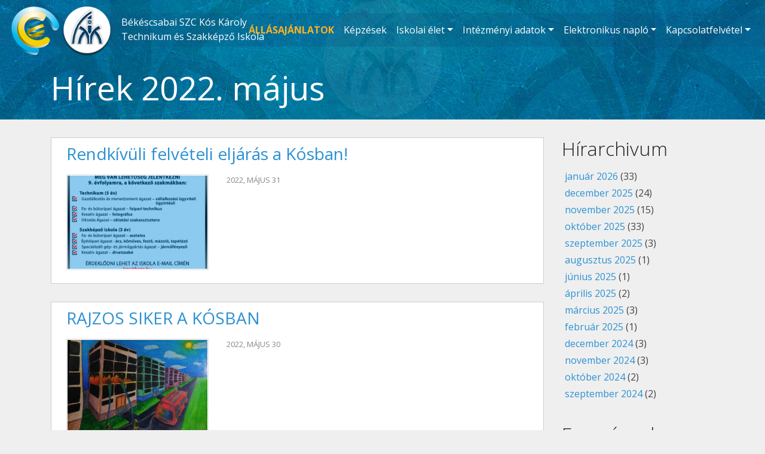

--- FILE ---
content_type: text/html; charset=UTF-8
request_url: https://kos.bszc.hu/hirarchivum/2022-05
body_size: 4773
content:
<!doctype html>
<html lang="hu">
<head>
    <!-- Google tag (gtag.js) -->
    <script async src="https://www.googletagmanager.com/gtag/js?id=G-SQKMVDPSN7"></script>
    <script>
        window.dataLayer = window.dataLayer || [];
        function gtag(){dataLayer.push(arguments);}
        gtag('js', new Date());

        gtag('config', 'G-SQKMVDPSN7');
    </script>

    <meta charset="utf-8">
    <base href="/">

    <meta property="fb:app_id" content="1457905110903621" />
    <meta property="og:type" content="article" />
    <meta property="og:url" content="https://kos.bszc.hu" />
    <meta property="og:title" content="BSZC Kós Károly Technikum és Szakképző Iskola" />
    <meta property="og:image" content="https://kos.bszc.hu/img/logo-kerek.png" />
    <meta property="og:description" content="Iskolánkban az építészet, könnyűipar, faipar, közlekedés, valamint ügyvitel, szépészet, optika és pedagógia területén oktatjuk a tanulókat." />

    <meta name="google-site-verification" content="JQsKmJ-gR26A0NNuJscpIqqwIvncYTpQZY6ENEOhCHo" />
    <meta name="viewport" content="width=device-width, initial-scale=1, shrink-to-fit=no" />
    <meta name="description" content="Iskolánkban az építészet, könnyűipar, faipar, közlekedés, valamint ügyvitel, szépészet, optika és pedagógia területén oktatjuk a tanulókat." />
    <meta name="image" content="https://kos.bszc.hu/img/logo-kerek.png" />
    <link rel="icon" href="img/favicon.ico">

    <title>BSZC Kós Károly Technikum és Szakképző Iskola</title>

    <script src='https://www.google.com/recaptcha/api.js'></script>
    <script src="js/jquery/jquery-3.6.3.min.js"></script>
    <script src="js/jquery/jquery-ui.min.js"></script>
    <script src="js/bootstrap/popper.min.js"></script>
    <script src="js/bootstrap/bootstrap.js"></script>
    <script src="js/parallax.min.js"></script>
    <script src="calendar/config.js"></script>
    <script src="calendar/languages/hu.js"></script>
    <script src="calendar/js/calendar.js"></script>
    <script src="js/holder.min.js"></script>
    <script src="js/blueimp-gallery.min.js"></script>
                <script src="js/jquery.mapify.js"></script>
            <script src="js/zoom/panzoom.js"></script>
    <script src="js/js.cookie.js"></script>
    <script src="js/script.js?v=2"></script>

    <link rel="preconnect" href="https://fonts.gstatic.com">
    <link href="https://fonts.googleapis.com/css2?family=Architects+Daughter&display=swap" rel="stylesheet">
    <link href="https://fonts.googleapis.com/css?family=Open+Sans:400,300,600,700,800,400italic&amp;subset=latin,latin-ext" rel="stylesheet" type="text/css">
    <link rel="stylesheet" href="https://s3.amazonaws.com/icomoon.io/114779/Socicon/style.css?u8vidh">
    <link href="css/bootstrap/bootstrap.css" rel="stylesheet">
    <link href="css/bootstrap/carousel.css" rel="stylesheet">
    <link href="css/fontawesome/all.css" rel="stylesheet">
    <link rel="stylesheet" href="calendar/css/calendar.css">
    <link rel="stylesheet" href="calendar/css/calendar_full.css">
    <link rel="stylesheet" href="calendar/css/calendar_compact.css">
    <link href="css/blueimp-gallery.min.css" rel="stylesheet">
    <link href="css/jquery.mapify.css" rel="stylesheet">
    <link href="css/jquery-ui.css" rel="stylesheet">
    <link href="css/style.css?v=2" rel="stylesheet">

</head>
<body id="body">
<script>
    window.fbAsyncInit = function() {
        FB.init({
            appId            : '1457905110903621',
            autoLogAppEvents : true,
            xfbml            : true,
            version          : 'v3.2'
        });
    };
</script>
<div id="fb-root"></div>
<script>(function(d, s, id) {
        var js, fjs = d.getElementsByTagName(s)[0];
        if (d.getElementById(id)) return;
        js = d.createElement(s); js.id = id;
        js.src = "https://connect.facebook.net/hu_HU/sdk.js#xfbml=1&version=v3.2";
        fjs.parentNode.insertBefore(js, fjs);
    }(document, 'script', 'facebook-jssdk'));</script>

<div id="temp"></div>
<div id="temp_hidden"></div>
<div class="scroll-up fa fa-chevron-up"></div>

<header>
    <nav class="navbar navbar-abs navbar-expand-lg navbar-dark opacity-30">
        <div class="navbar-brand" href="#">
            <div class="logo-wrapper">
                <a href="https://bszc.hu" target="_blank"><img src="img/logo-bszc.png" class="logo logo-bszc" alt="Békéscsabai Szakképzési Centrum"></a>
                <a href="https://kos.bszc.hu">
                    <img src="img/logo-kerek.png" class="logo logo-kos" alt="Békéscsabai SZC Kós Károly Technikum és Szakképző Iskola">
                    <div class="school-title">Békéscsabai SZC Kós Károly<br/>Technikum és Szakképző Iskola</div>
                </a>
            </div>
        </div>
        <button class="navbar-toggler" type="button" data-toggle="collapse" data-target="#navbarCollapse" aria-controls="navbarCollapse" aria-expanded="false" aria-label="Toggle navigation">
            <span class="navbar-toggler-icon"></span>
        </button>
        <div class="collapse navbar-collapse" id="navbarCollapse">
            <ul class="navbar-nav mr-auto">
                <li></li>
            </ul>
            <div class="navbar-nav">
                                    <li class="nav-item ">
                        <a href="allasajanlatok-"  class="nav-link red "  >ÁLLÁSAJÁNLATOK</a>
                                            </li>
                                    <li class="nav-item ">
                        <a href="kepzesek"  class="nav-link  "  >Képzések</a>
                                            </li>
                                    <li class="nav-item dropdown">
                        <a href="javascript:"  class="nav-link  dropdown-toggle"  data-toggle="dropdown">Iskolai élet</a>
                                                <div class="dropdown-menu">
                                                            <a href="hirek"  class="dropdown-item " >Hírek</a>
                                                            <a href="kozossegi-szolgalat"  class="dropdown-item " >Közösségi szolgálat</a>
                                                            <a href="naptari-terv"  class="dropdown-item " >Naptári terv</a>
                                                            <a href="oktatoink"  class="dropdown-item " >Oktatóink</a>
                                                            <a href="lelki-segitoink"  class="dropdown-item " >Lelki segítőink</a>
                                                            <a href="csengetesi-rend"  class="dropdown-item " >Csengetési rend</a>
                                                            <a href="kozetkeztetes"  class="dropdown-item " >Közétkeztetés</a>
                                                            <a href="galeria"  class="dropdown-item " >Galéria</a>
                                                            <a href="http://94.199.48.18/sziren_0110.htm" target='_blank' class="dropdown-item " >Online-katalógus</a>
                                                    </div>
                                            </li>
                                    <li class="nav-item dropdown">
                        <a href="javascript:"  class="nav-link  dropdown-toggle"  data-toggle="dropdown">Intézményi adatok</a>
                                                <div class="dropdown-menu">
                                                            <a href="bemutatkozas"  class="dropdown-item " >Bemutatkozás</a>
                                                            <a href="nevado"  class="dropdown-item " >Névadó</a>
                                                            <a href="dokumentumok"  class="dropdown-item " >Dokumentumok</a>
                                                            <a href="alapitvany"  class="dropdown-item " >Alapítvány</a>
                                                            <a href="alapitvanyi-beszamolok"  class="dropdown-item " >Alapítványi beszámolók</a>
                                                            <a href="palyazatok"  class="dropdown-item " >Pályázatok</a>
                                                    </div>
                                            </li>
                                    <li class="nav-item dropdown">
                        <a href="javascript:"  class="nav-link  dropdown-toggle"  data-toggle="dropdown">Elektronikus napló</a>
                                                <div class="dropdown-menu">
                                                            <a href="https://bcsszc-kos.e-kreta.hu/Adminisztracio/Login" target='_blank' class="dropdown-item " >Kréta</a>
                                                            <a href="https://tudasbazis.ekreta.hu/pages/viewpage.action?pageId=2424861" target='_blank' class="dropdown-item " >Kréta használata</a>
                                                    </div>
                                            </li>
                                    <li class="nav-item dropdown">
                        <a href="javascript:"  class="nav-link  dropdown-toggle"  data-toggle="dropdown">Kapcsolatfelvétel</a>
                                                <div class="dropdown-menu">
                                                            <a href="elerhetosegek"  class="dropdown-item " >Elérhetőségek</a>
                                                            <a href="https://kos.bszc.hu/kapcsolat/online"  class="dropdown-item " >Üzenetküldés</a>
                                                            <a href="https://www.facebook.com/BSZC.KOS" target='_blank' class="dropdown-item " >Facebook</a>
                                                            <a href="https://www.youtube.com/channel/UCFgZsJvvS3pF2Xwpp6-3w0w/videos" target='_blank' class="dropdown-item " >Youtube</a>
                                                            <a href="allasajanlatok"  class="dropdown-item class='red'" >Állásajánlatok</a>
                                                    </div>
                                            </li>
                                            </ul>
        </div>
    </nav>
</header><div class="other-head">
    <div class="container">
        <h1 class="head-title">Hírek 2022. május</h1>
    </div>
</div>

<div class="container other-container">
    <div class="row">
        <div class="col-12 col-lg-9">
                            <div id="hirek_lista">
                        <div class="news-box row">
        <div class="col-12">
            <h3 class="news-title"><a href="hirek/rendkivuli-felveteli-eljaras-a-kosban">Rendkívüli felvételi eljárás a Kósban!</a></h3>
            <p class="news-date d-block d-sm-none">2022, MÁJUS 31</p>
        </div>
        <div class="col-12 col-sm-4"><img src="../kepek/kepkezelo/medium/7584.jpg" class="img-responsive lead-image" alt="Rendkívüli felvételi eljárás a Kósban!"></div>        <div class="col-12 col-sm-8">
            <p class="news-date d-none d-sm-block">2022, MÁJUS 31</p>
                    </div>
    </div>
    <div class="news-box row">
        <div class="col-12">
            <h3 class="news-title"><a href="hirek/rajzos-siker-a-kosban">RAJZOS SIKER A KÓSBAN</a></h3>
            <p class="news-date d-block d-sm-none">2022, MÁJUS 30</p>
        </div>
        <div class="col-12 col-sm-4"><img src="../kepek/kepkezelo/medium/7583.jpg" class="img-responsive lead-image" alt="RAJZOS SIKER A KÓSBAN"></div>        <div class="col-12 col-sm-8">
            <p class="news-date d-none d-sm-block">2022, MÁJUS 30</p>
                    </div>
    </div>
    <div class="news-box row">
        <div class="col-12">
            <h3 class="news-title"><a href="hirek/gyerekek-a-gyerekekert-gyereknapon">GYEREKEK A GYEREKEKÉRT GYEREKNAPON!</a></h3>
            <p class="news-date d-block d-sm-none">2022, MÁJUS 30</p>
        </div>
        <div class="col-12 col-sm-4"><img src="../kepek/kepkezelo/medium/7575.jpg" class="img-responsive lead-image" alt="GYEREKEK A GYEREKEKÉRT GYEREKNAPON!"></div>        <div class="col-12 col-sm-8">
            <p class="news-date d-none d-sm-block">2022, MÁJUS 30</p>
            A Békéscsabai SZC Kós Károly Technikum és Szakképző Iskola diákjai színesítették a Petőfi Utcai Általános Iskola gyereknapi programját. 11. évfolyamos fodrász tanulóink nagy örömet szereztek a gyerekeknek a hajfonással, pedagógiai asszisztenseink pedig csillámtetoválást varázsoltak a kis kezekre.        </div>
    </div>
    <div class="news-box row">
        <div class="col-12">
            <h3 class="news-title"><a href="hirek/veradas--a-kososok-is-segitettek">VÉRADÁS – A „KÓSOSOK” IS SEGÍTETTEK</a></h3>
            <p class="news-date d-block d-sm-none">2022, MÁJUS 30</p>
        </div>
        <div class="col-12 col-sm-4"><img src="../kepek/kepkezelo/medium/7582.jpg" class="img-responsive lead-image" alt="VÉRADÁS – A „KÓSOSOK” IS SEGÍTETTEK"></div>        <div class="col-12 col-sm-8">
            <p class="news-date d-none d-sm-block">2022, MÁJUS 30</p>
            A Magyar Honvédelem Napja alkalmából szervezett véradáson vettek részt iskolánk tanulói és oktatói, Békéscsaba legnagyobb bevásárlóközpontjában.        </div>
    </div>
    <div class="news-box row">
        <div class="col-12">
            <h3 class="news-title"><a href="hirek/rendkivuli-felveteli-eljaras-8-os-tanuloknak-a-bekescsabai-szc-kos-karoly-technikum-es-szakkepzo-iskolaban">RENDKÍVÜLI FELVÉTELI ELJÁRÁS 8-os tanulóknak a Békéscsabai SZC Kós Károly Technikum és Szakképző Iskolában</a></h3>
            <p class="news-date d-block d-sm-none">2022, MÁJUS 02</p>
        </div>
        <div class="col-12 col-sm-4"><img src="../kepek/kepkezelo/medium/7192.jpg" class="img-responsive lead-image" alt="RENDKÍVÜLI FELVÉTELI ELJÁRÁS 8-os tanulóknak a Békéscsabai SZC Kós Károly Technikum és Szakképző Iskolában"></div>        <div class="col-12 col-sm-8">
            <p class="news-date d-none d-sm-block">2022, MÁJUS 02</p>
            Még van lehetőség jelentkezni a 9. évfolyamra, 2022. május 09-étől, rendkívüli felvételi eljárás keretében.&nbsp;
Várjuk szeretettel a jelentkezőket! &nbsp;        </div>
    </div>
    <div class="news-box row">
        <div class="col-12">
            <h3 class="news-title"><a href="hirek/festo-mazolo-tapetazo-szakemberek-vegeztek-a-kosban">FESTŐ, MÁZOLÓ, TAPÉTÁZÓ SZAKEMBEREK VÉGEZTEK A KÓSBAN</a></h3>
            <p class="news-date d-block d-sm-none">2022, MÁJUS 12</p>
        </div>
        <div class="col-12 col-sm-4"><img src="../kepek/kepkezelo/medium/7574.jpg" class="img-responsive lead-image" alt="FESTŐ, MÁZOLÓ, TAPÉTÁZÓ SZAKEMBEREK VÉGEZTEK A KÓSBAN"></div>        <div class="col-12 col-sm-8">
            <p class="news-date d-none d-sm-block">2022, MÁJUS 12</p>
            Megtörtént a 2021-2022-es tanév május-júniusi vizsgaidőszakának első bizonyítványosztása a Békéscsabai SZC Kós Károly Technikum és Szakképző Iskolában.        </div>
    </div>

                </div>
                <div>
                                    </div>
                                </div>

        <div class="col-12 col-lg-3">
            <h2>Hírarchivum</h2>
            <ul class="news-archive">
                                    <li><a href="hirarchivum/2026-01">január 2026</a> (33)</li>
                                    <li><a href="hirarchivum/2025-12">december 2025</a> (24)</li>
                                    <li><a href="hirarchivum/2025-11">november 2025</a> (15)</li>
                                    <li><a href="hirarchivum/2025-10">október 2025</a> (33)</li>
                                    <li><a href="hirarchivum/2025-09">szeptember 2025</a> (3)</li>
                                    <li><a href="hirarchivum/2025-08">augusztus 2025</a> (1)</li>
                                    <li><a href="hirarchivum/2025-06">június 2025</a> (1)</li>
                                    <li><a href="hirarchivum/2025-04">április 2025</a> (2)</li>
                                    <li><a href="hirarchivum/2025-03">március 2025</a> (3)</li>
                                    <li><a href="hirarchivum/2025-02">február 2025</a> (1)</li>
                                    <li><a href="hirarchivum/2024-12">december 2024</a> (3)</li>
                                    <li><a href="hirarchivum/2024-11">november 2024</a> (3)</li>
                                    <li><a href="hirarchivum/2024-10">október 2024</a> (2)</li>
                                    <li><a href="hirarchivum/2024-09">szeptember 2024</a> (2)</li>
                            </ul>

            <div class="mb30"></div>
            <h2>Események</h2>
            <div class="tiva-events-calendar compact" data-source="json" data-start="monday" data-switch="hide"></div>
            <div class="list-group">
                <a class="list-group-item" href="esemenynaptar"><i class="fa fa-calendar-alt"></i> Naptár megtekintése</a>
            </div>

            <div class="mb30"></div>
            <h2>Közösségi média</h2>
            <div class="list-group">
                <a class="list-group-item" href="https://www.facebook.com/BeKSZI.KOS/" target="_blank"><i class="socicon-facebook"></i>&nbsp; Facebook</a>
                <a class="list-group-item" href="https://www.youtube.com/channel/UCFgZsJvvS3pF2Xwpp6-3w0w/videos" target="_blank"><i class="socicon-youtube"></i>&nbsp; YouTube</a>
            </div>
        </div>
    </div>
</div>
<footer class="footer container-fluid">
    <div class="container footer-top">
        <div class="region region-footer row">
            <div id="block-menu-menu-lablec-gyorsmenu-dok" class="block block-menu col-12 col-md-6 col-lg-3 clearfix">
                <h2 class="block-title">Gyors elérés</h2>
                <ul class="footer-menu nav">
                    <li><a href="https://bcsszc-kos.e-kreta.hu/Adminisztracio/Login" target="_blank" title="Bejelentkezés az elektronikus naplóba">E-napló belépés</a></li>
                                        <li><a href="csengetesi-rend" title="">Csengetési rend</a></li>
                    <li><a href="esemenynaptar" title="">Eseménynaptár</a></li>
                                                        </ul>
            </div>
            <div id="block-menu-menu-kapcsolatfelvetel" class="block block-menu col-12 col-md-6 col-lg-3 clearfix">
                <h2 class="block-title">Kapcsolatfelvétel</h2>
                <ul class="footer-menu nav">
                    <li><a href="elerhetosegek" title="">Elérhetőségek</a></li>
                                        <li><a href="kapcsolat/online" title="">Üzenetküldés</a></li>
                    <li><a href="allasajanlatok/allasajanlatok" title="">Állásajánlatok</a></li>
                </ul>
            </div>
            <div id="block-menu-menu-honlap-seg-d" class="block block-menu col-12 col-md-6 col-lg-3 clearfix">
                <h2 class="block-title">Intézményi adatok</h2>
                <ul class="footer-menu nav">
                    <li><a href="bemutatkozas" title="">Bemutatkozás</a></li>
                    <li><a href="nevado" title="">Névadó</a></li>
                    <li><a href="alapitvany" title="">Alapítvány</a></li>
                    <li><a href="palyazatok" title="">Pályázatok</a></li>
                    <li><a href="dokumentumok" title="">Dokumentumok</a></li>
                </ul>
            </div>
            <div id="block-block-52" class="block block-block col-12 col-md-6 col-lg-3 clearfix">
                <h2 class="block-title">Közösségi háló</h2>
                <ul class="footer-menu nav">
                    <li><a href="https://www.facebook.com/BSZC.KOS" target="_blank"><span class="socicon-facebook"></span>&nbsp; Facebook</a></li>
                    <li><a href="https://www.youtube.com/channel/UCFgZsJvvS3pF2Xwpp6-3w0w/videos" target="_blank"><span class="socicon-youtube"></span>&nbsp; YouTube</a></li>
                </ul>
            </div>
        </div>
    </div>
    <div class="footer-md">
        <div class="container">
            <div class="region region-footer-md">
                <section id="block-block-17" class="block block-block col-md-12 clearfix">
                    <div class="row">
                        <div class="col-md-8">
                            <a href="https://bszc.hu/" style="color: #FFFFFF;">BSZC</a> © 2026. Békéscsabai Szakképzési Centrum<br>Kós Károly Technikum és Szakképző Iskola
                        </div>
                        <div class="col-md-4 text-right">
                            <span class="teszt-mouse">OM: 203029/010</span><br>Szervezeti egység kód: 031105
                        </div>
                    </div>
                </section>
            </div>
        </div>
    </div>
</footer>






</body>
</html>


--- FILE ---
content_type: text/css
request_url: https://kos.bszc.hu/css/bootstrap/carousel.css
body_size: 720
content:
/* GLOBAL STYLES
-------------------------------------------------- */
/* Padding below the footer and lighter body text */

body {
    /*padding-top: 3rem;
    padding-bottom: 3rem;*/
    color: #444444;
}


/* CUSTOMIZE THE CAROUSEL
-------------------------------------------------- */

/* Carousel base class */
.carousel {
    margin-bottom: 2rem;
}
/* Since positioning the image, we need to help out the caption */
.carousel-caption {
    bottom: 1rem;
    z-index: 10;
}

/* Declare heights because of positioning of img element */
.carousel-item {
    background: #000000;
    /*height: 30rem;
    background-color: #777;*/
}
.carousel-item > img {
    opacity: 0.7;
    /*position: absolute;
    /*top: 0;
    min-width: 100%;
    height: 30rem;*/
}


/* MARKETING CONTENT
-------------------------------------------------- */

/* Center align the text within the three columns below the carousel */
.marketing .col-lg-4 {
    margin-bottom: 1.5rem;
    text-align: center;
}
.marketing h2 {
    font-weight: 400;
}
.marketing .col-lg-4 p {
    margin-right: .75rem;
    margin-left: .75rem;
}


/* Featurettes
------------------------- */

.featurette-divider {
    margin: 5rem 0; /* Space out the Bootstrap <hr> more */
}

/* Thin out the marketing headings */
.featurette-heading {
    font-weight: 300;
    line-height: 1;
    letter-spacing: -.05rem;
}


/* RESPONSIVE CSS
-------------------------------------------------- */

@media (min-width: 40em) {
    /* Bump up size of carousel content */
    .carousel-caption p {
        margin-bottom: 1.25rem;
        font-size: 1.25rem;
        line-height: 1.4;
    }

    .featurette-heading {
        font-size: 50px;
    }
}

@media (min-width: 62em) {
    .featurette-heading {
        margin-top: 7rem;
    }
}

--- FILE ---
content_type: text/css
request_url: https://kos.bszc.hu/calendar/css/calendar_full.css
body_size: 1450
content:
/* Events Calendar contain */
.tiva-events-calendar.full .tiva-events-calendar-wrap {
	margin: 25px 0 40px 0;
	border: 1px solid #dedade;
    /*box-shadow: 0 0 5px 2px rgba(145,145,145,.35);*/
    -moz-border-radius-bottomleft: 4px;
    -webkit-border-bottom-left-radius: 4px;
    border-bottom-left-radius: 4px;
    -moz-border-radius-bottomright: 4px;
    -webkit-border-bottom-right-radius: 4px;
    border-bottom-right-radius: 4px;
    -moz-border-radius-topright: 4px;
    -webkit-border-top-right-radius: 4px;
    border-top-right-radius: 4px;
    -moz-border-radius-topleft: 4px;
    -webkit-border-top-left-radius: 4px;
    border-top-left-radius: 4px;
    border-collapse: collapse;
    border-spacing: 0;
}

/* Calendar */
.tiva-calendar-full .calendar-table {
	margin-bottom: 0 !important;
}
.tiva-calendar-full .calendar-title , .tiva-calendar-full .calendar-btn {
	text-align: center !important;
	/*background: #5AA4A3;*/
	background: #367fa9;
	color: #ffffff;
	height: 30px;
	vertical-align: middle !important;
}
.tiva-calendar-full .calendar-btn {
	padding: 0 !important;
}
.tiva-calendar-full .calendar-btn span {
	cursor: pointer;
	font-size: 13px !important;
}
.tiva-calendar-full .calendar-title  {
	font-size: 15px;
	font-weight: bold;
	padding-top: 12px !important;
	padding-left: 30px !important;
}
.tiva-calendar-full .calendar-title span {
	position: relative;
	color: #fff;
	font-weight: bold;
	font-size: 15px;
	line-height: 20px;
}
.tiva-calendar-full .calendar-title i {
	position: absolute;
	left: -22px;
	top: -1px;
}
.tiva-calendar-full .calendar-table tr th {
	text-align: center;
	color: #367fa9;
	background: #eeeeee;
	font-size: 14px;
}
.tiva-calendar-full .calendar-table tr th, .tiva-calendar-full .calendar-table tr td {
	width: 14.285714285714285%;
}
.tiva-calendar-full .calendar-day-blank {
	background: #f6f6f6;
}
.tiva-calendar-full .calendar-day-normal {
	height: 60px;
	font-size: 16px;
	text-align: right !important;
	padding: 6px 10px !important;
	color: #666;
}
.tiva-calendar-full .calendar-day-today {
	background: #d5e9e9;
}
.tiva-calendar-full .calendar-day-weekend {
	color: #ef4f69;
	line-height: 20px;
	font-size: 16px;
}
.tiva-calendar-full .calendar-event-name {
	color: #ffffff;
	background: #567BD2;
	font-size: 11px;
	margin-top: 5px;
	text-align: center;
	-webkit-border-radius: 4px;
    -moz-border-radius: 4px;
    border-radius: 4px;
	line-height: 20px;
	padding: 0 3px;
	cursor: pointer;
}
.tiva-calendar-full .calendar-event-name span {
	color: #ffffff;
	font-size: 11px;
	line-height: 20px;
}
.tiva-calendar-full .calendar-event-name.no-name {
	opacity: 0;
	visibility: hidden;
}
.tiva-calendar-full .calendar-event-name.color-1 {
	background: #567BD2;
}
.tiva-calendar-full .calendar-event-name.color-2 {
	background: #13baff;
}
.tiva-calendar-full .calendar-event-name.color-3 {
	background: #669933;
}
.tiva-calendar-full .calendar-event-name.color-4 {
	background: #ff8a23;
}
.tiva-calendar-full .calendar-event-name.first-day {
	margin-right: -11px;
	-moz-border-radius-topright: 0;
    -webkit-border-top-right-radius: 0;
    border-top-right-radius: 0;
	-moz-border-radius-bottomright: 0;
    -webkit-border-bottom-right-radius: 0;
    border-bottom-right-radius: 0;
}
.tiva-calendar-full .calendar-event-name.middle-day {
	margin-left: -11px;
	margin-right: -11px;
	padding-left: 9px;
	padding-right: 9px;
	-webkit-border-radius: 0;
    -moz-border-radius: 0;
    border-radius: 0;
}
.tiva-calendar-full .calendar-event-name.middle-day span {
	opacity: 0;	
}
.tiva-calendar-full .calendar-event-name.last-day {
	margin-left: -11px;
	-moz-border-radius-topleft: 0;
    -webkit-border-top-left-radius: 0;
    border-top-left-radius: 0;
	-moz-border-radius-bottomleft: 0;
    -webkit-border-bottom-left-radius: 0;
    border-bottom-left-radius: 0;
}
.tiva-calendar-full .calendar-event-name.last-day span {
	opacity: 0;	
}

/* Event list */
.tiva-event-list-full {
	padding: 15px;
	background: #eeeeee;
	display: none;
}
.tiva-event-list-full .event-item {
	width: 100%;
	border-top: 1px dotted #666;
	margin-top: 20px;
	padding-top: 20px;
}
.tiva-event-list-full .event-item:first-child {
	border-top: none;
	margin-top: 0;
	padding-top: 0;
}
.tiva-event-list-full .event-item-left {
	width: 20%;
	margin-right: 2%;
}
.tiva-event-list-full .event-item-right {
	width: 78%;
}
.tiva-event-list-full .event-image img {
	width: 100%;
	border: 1px solid #eee;
}
.tiva-event-list-full .event-name {
	font-size: 17px;
	color: #367fa9;
	margin-bottom: 4px;
}
.tiva-event-list-full .event-time, .tiva-event-list-full .event-date {
	margin-bottom: 3px;
	color: #ef4f69;
	font-size: 13px;
}
.tiva-event-list-full .event-time i, .tiva-event-list-full .event-date i {
	margin-right: 5px;
}
.tiva-event-list-full .event-intro {
	color: #666;
	font-size: 14px;
}
.tiva-event-list-full .link {
	cursor: pointer;
}

/* Event detail */
.tiva-event-detail-full {
	padding: 15px;
	background: #eeeeee;
	display: none;
}
.tiva-event-detail-full .event-image {
	text-align: center;
	margin-bottom: 20px;
}
.tiva-event-detail-full .event-image img {
	max-width: 100%;
	border: 1px solid #eee;
}
.tiva-event-detail-full .event-name {
	font-size: 22px;
    color: #367fa9;
    margin-bottom: 15px;
}
.tiva-event-detail-full .event-time, .tiva-event-detail-full .event-date, .tiva-event-detail-full .event-location {
	margin-bottom: 5px;
	color: #666;
	font-size: 14px;
}
.tiva-event-detail-full .event-time i, .tiva-event-detail-full .event-date i, .tiva-event-detail-full .event-location i {
	margin-right: 5px;
	width: 14px;
}
.tiva-event-detail-full .event-location i {
	font-size: 18px;
}
.tiva-event-detail-full .event-desc {
	color: #666;
	border-top: 1px solid #e2e2e2;
	padding-top: 15px;
	margin-top: 15px;
	margin-bottom: 22px;
	line-height: 22px;
	font-size: 14px;
}
.tiva-event-detail-full .event-link {
	margin-bottom: 30px;
}
.tiva-event-detail-full .event-link a {
	color: #fff;
    background: #367fa9;
    padding: 8px 10px 8px 10px;
    -moz-border-radius: 3px;
    -webkit-border-radius: 3px;
    border-radius: 3px;
    font-size: 14px;
    border: 0;
	cursor: pointer;
	position: relative;
}
.tiva-event-detail-full .event-link a:hover {
	text-decoration: none;
}
.tiva-event-detail-full .event-link a i {
	margin-right: 5px;
}

/* Responsive */
@media (min-width: 768px) {
	.tiva-event-list-full .event-item-left {
		margin-right: 2% !important;
	}
	.tiva-event-list-full .event-item-left.pull-left, .tiva-event-list-full .event-item-right.pull-left {
		float: left !important;
	}
}
@media (max-width: 768px) {
	.tiva-calendar-full .btn-change-date {
		display: none;
	}
	.tiva-calendar-full .calendar-day-normal, .tiva-calendar-full .calendar-day-blank {
		padding: 2px !important;
	}
	.tiva-calendar-full .calendar-table tr th {
		padding: 5px 3px !important;
	}
	.tiva-event-list-full .event-item-left {
		margin-bottom: 10px !important;
	}
	.tiva-event-list-full .event-item-left, .tiva-event-list-full .event-item-right {
		width: 100%;
	}
}


--- FILE ---
content_type: text/css
request_url: https://kos.bszc.hu/calendar/css/calendar_compact.css
body_size: 1109
content:
/* Events Calendar contain */
.tiva-events-calendar.compact .tiva-events-calendar-wrap {
	margin: 25px 0 30px 0;
	border: 1px solid #dedade;
    /*box-shadow: 0 0 5px 2px rgba(145,145,145,.35);*/
    -moz-border-radius-bottomleft: 4px;
    -webkit-border-bottom-left-radius: 4px;
    border-bottom-left-radius: 4px;
    -moz-border-radius-bottomright: 4px;
    -webkit-border-bottom-right-radius: 4px;
    border-bottom-right-radius: 4px;
    -moz-border-radius-topright: 4px;
    -webkit-border-top-right-radius: 4px;
    border-top-right-radius: 4px;
    -moz-border-radius-topleft: 4px;
    -webkit-border-top-left-radius: 4px;
    border-top-left-radius: 4px;
    border-collapse: collapse;
    border-spacing: 0;
}

/* Calendar */
.tiva-calendar-compact .calendar-table {
	margin-bottom: 0 !important;
}
.tiva-calendar-compact .calendar-title , .tiva-calendar-compact .calendar-btn {
	text-align: center !important;
	/*background: #5AA4A3;*/
	background: #367fa9;
	color: #ffffff;
	height: 30px;
	vertical-align: middle !important;
}
.tiva-calendar-compact .calendar-btn span {
	cursor: pointer;
}
.tiva-calendar-compact .calendar-title  {
	font-size: 13px;
	font-weight: bold;
	padding: 4px 0 0 0 !important;
}
.tiva-calendar-compact .calendar-table tr th {
    text-align: center;
    color: #367fa9;
    background: #eeeeee;
	font-size: 11px;
	padding: 8px 0;
}
.tiva-calendar-compact .calendar-table tr th, .tiva-calendar-compact .calendar-table tr td {
	width: 14.285714285714285%;
	line-height: 19px;
}
.tiva-calendar-compact .calendar-day-blank {
	background: #f6f6f6;
	padding: 0 !important;
}
.tiva-calendar-compact .calendar-day-normal {
    text-align: center;
    color: #666;
	padding: 0 !important;
    height: 34px;
	vertical-align: middle !important;
}
.tiva-calendar-compact .calendar-day-normal .calendar-day-event {
	cursor: pointer;
}
.tiva-calendar-compact .calendar-day-today {
	background: #d5e9e9;
}
.tiva-calendar-compact .calendar-day-weekend {
	color: #ef4f69;
}
.tiva-calendar-compact .calendar-event-mark {
    position: absolute;
    top: -8px;
    right: 0;
    background: none !important;
}
.tiva-calendar-compact .calendar-event-mark::after {
	content: '';
    visibility: visible;
    display: block;
    position: absolute;
    top: 0;
    right: 0;
    width: 0;
    height: 0;
    border-top: 16px solid #567BD2;
    border-left: 16px solid transparent;
}

/* Event list */
.tiva-event-list-compact {
	padding: 15px;
	background: #eeeeee;
	display: none;
}
.tiva-event-list-compact .event-item {
	width: 100%;
	border-top: 1px dotted #666;
	margin-top: 20px;
	padding-top: 20px;
}
.tiva-event-list-compact .event-item:first-child {
	border-top: none;
	margin-top: 0;
	padding-top: 0;
}
.tiva-event-list-compact .event-image img {
	width: 100%;
	border: 1px solid #eee;
	margin-bottom: 10px;
}
.tiva-event-list-compact .event-name {
	font-size: 16px;
	color: #367fa9;
	margin-bottom: 6px;
}
.tiva-event-list-compact .event-time, .tiva-event-list-compact .event-date {
	margin-bottom: 3px;
	color: #ef4f69;
	font-size: 13px;
}
.tiva-event-list-compact .event-time i, .tiva-event-list-compact .event-date i {
	margin-right: 5px;
}
.tiva-event-list-compact .event-intro {
	color: #666;
	font-size: 14px;
}
.tiva-event-list-compact .link {
	cursor: pointer;
}

/* Event detail */
.tiva-event-detail-compact {
	padding: 15px;
	background: #eeeeee;
	display: none;
}
.tiva-event-detail-compact .event-item {
	width: 100%;
	border-top: 1px dotted #666;
	margin-top: 20px;
	padding-top: 20px;
}
.tiva-event-detail-compact .event-item:first-child {
	border-top: none;
	margin-top: 0;
	padding-top: 0;
}
.tiva-event-detail-compact .event-image img {
	width: 100%;
	border: 1px solid #eee;
	margin-bottom: 10px;
}
.tiva-event-detail-compact .event-name {
	font-size: 16px;
	color: #367fa9;
	margin-bottom: 6px;
}
.tiva-event-detail-compact .event-time, .tiva-event-detail-compact .event-date, .tiva-event-detail-compact .event-location {
	margin-bottom: 5px;
	color: #666;
	font-size: 14px;
}
.tiva-event-detail-compact .event-time i, .tiva-event-detail-compact .event-date i, .tiva-event-detail-compact .event-location i {
	margin-right: 5px;
	width: 14px;
}
.tiva-event-detail-compact .event-location i {
	font-size: 18px;
}
.tiva-event-detail-compact .event-desc {
	color: #666;
	border-top: 1px solid #e2e2e2;
	padding-top: 15px;
	margin-top: 15px;
	margin-bottom: 22px;
	line-height: 22px;
	font-size: 14px;
}
.tiva-event-detail-compact .event-link {
	margin-bottom: 30px;
}
.tiva-event-detail-compact .event-link a {
	color: #fff;
    background: #367fa9;
    padding: 8px 10px 8px 10px;
    -moz-border-radius: 3px;
    -webkit-border-radius: 3px;
    border-radius: 3px;
    font-size: 14px;
    border: 0;
	cursor: pointer;
	position: relative;
}
.tiva-event-detail-compact .event-link a:hover {
	text-decoration: none;
}
.tiva-event-detail-compact .event-link a i {
	margin-right: 5px;
}

--- FILE ---
content_type: text/css
request_url: https://kos.bszc.hu/css/jquery.mapify.css
body_size: 1317
content:
/* 
	
The MIT License (MIT)

Copyright (c) 2014 etienne-martin
Contributions by Miro Hudak <mhudak@dev.enscope.com>

Permission is hereby granted, free of charge, to any person obtaining a copy
of this software and associated documentation files (the "Software"), to deal
in the Software without restriction, including without limitation the rights
to use, copy, modify, merge, publish, distribute, sublicense, and/or sell
copies of the Software, and to permit persons to whom the Software is
furnished to do so, subject to the following conditions:

The above copyright notice and this permission notice shall be included in all
copies or substantial portions of the Software.

THE SOFTWARE IS PROVIDED "AS IS", WITHOUT WARRANTY OF ANY KIND, EXPRESS OR
IMPLIED, INCLUDING BUT NOT LIMITED TO THE WARRANTIES OF MERCHANTABILITY,
FITNESS FOR A PARTICULAR PURPOSE AND NONINFRINGEMENT. IN NO EVENT SHALL THE
AUTHORS OR COPYRIGHT HOLDERS BE LIABLE FOR ANY CLAIM, DAMAGES OR OTHER
LIABILITY, WHETHER IN AN ACTION OF CONTRACT, TORT OR OTHERWISE, ARISING FROM,
OUT OF OR IN CONNECTION WITH THE SOFTWARE OR THE USE OR OTHER DEALINGS IN THE
SOFTWARE.

*/

.mapify-holder{position:relative;display:inline-block;font-size:0;max-width:100%;z-index:1;-webkit-touch-callout:none;-webkit-user-select:none;-moz-user-select:none;-ms-user-select:none}.mapify-imgHolder{position:relative;z-index:1}.mapify-GPU,.mapify-holder *{-ms-transform:translate3d(0,0,0);transform:translate3d(0,0,0)}.mapify-imgHolder .mapify{max-width:100%;height:auto}.mapify-img{position:absolute;top:0;left:0;width:100%;height:100%;z-index:-2}.mapify-svg{position:absolute;top:0;left:0;width:100%;height:100%;z-index:-2}.mapify-polygon{transition:all .5s;fill:transparent;stroke:transparent;stroke-width:0}.mapify-hover{fill:#09f}.mapify-popOver{color:#000;position:absolute;top:0;left:0;padding:20px 30px;width:260px;background:#fff;box-shadow:rgba(0,0,0,.15) 0 0 0 2px;z-index:999;-ms-transform:translateY(-15px);transform:translateY(-15px);border-radius:5px;text-align:center;height:auto;box-sizing:border-box;-moz-box-sizing:border-box;font-size:14px;z-index:-1;opacity:0}.mapify-popOver .mapify-popOver-arrow{content:"";width:15px;height:15px;z-index:-2;margin-top:-3px;box-shadow:inset #fff 0 0 0 100px;border-top:solid transparent 2px;border-left:solid transparent 2px;border-right:solid rgba(0,0,0,.15) 2px;border-bottom:solid rgba(0,0,0,.15) 2px;position:absolute;top:100%;left:50%;-ms-transform:translateX(-15px) rotate(45deg) translateY(-50%);transform:translateX(-15px) rotate(45deg) translateY(-50%)}.mapify-popOver.mapify-bottom .mapify-popOver-arrow{top:auto;bottom:100%;margin-top:auto;margin-bottom:-3px;border-bottom:solid transparent 2px;border-right:solid transparent 2px;border-top:solid rgba(0,0,0,.15) 2px;border-left:solid rgba(0,0,0,.15) 2px;-ms-transform:rotate(45deg) translateY(50%);transform:rotate(45deg) translateY(50%)}.mapify-popOver.mapify-visible{opacity:1;-ms-transform:translateY(0);transform:translateY(0)}

--- FILE ---
content_type: text/css
request_url: https://kos.bszc.hu/css/style.css?v=2
body_size: 3869
content:
* {
    box-sizing: border-box;
}
html, body {
    width: 100%;
    height: 100%;
}
body {
    margin: 0;
    background-color: #efefef;
    font-family: 'Open Sans', sans-serif !important;
}

img, video, object {
    max-width: 100%;
    height: auto!important;
}

a {
    text-decoration: none;
    color: #2c91d2;
    transition: 0.2s all ease;
}
a:hover {
    text-decoration: none;
}

h1,h2,h3,h4,h5,h6 {
    color: #222222;
}

h2 small {
    font-size: 65%;
}
h2,h4 {
    font-weight: 300;
}
h5 {
    font-size: 1.22rem;
}
button {
    outline: none !important;
}


/*Bootstrap mod*/
.btn-primary {
    background-color: #0276bd;
    border-color: #0276bd;
}
.navbar {
    transition: 0.3s background,width,height ease;
}
.navbar-nav .active {
    /*background: rgba(255, 255, 255, 0.3) ;*/
    text-shadow: 1px 1px 1px #000000;
}
.navbar-abs {
    top: 22px;
    position: absolute;
    z-index: 1000;
    width: 100%;
    background: rgba(10,85,127,0.3);
}
.navbar-bg-dark {
    background: rgba(10,85,127,0.9) !important;
}
.navbar-dark .navbar-nav .nav-link {
    color: rgba(255, 255, 255, 1);
}

.header-caption {
    font-size: 2.2vw;
    text-shadow: 1px 1px 8px #000000;
    color: #FFFFFF;
}
.header-text {
    font-size: 1.2vw !important;
    text-shadow: 1px 1px 4px #000000;
}

.card-title a {
    transition: 0.3s all ease;
}
.card-title a:hover {
    opacity: 0.8;
    color: #1E4F8A;
}
.card-text {
    color: #444444;
}

a.list-group-item:hover, button.list-group-item:hover, a.list-group-item:focus, button.list-group-item:focus {
    text-decoration: none;
    color: #fff;
    background-color: #2c91d2;
}
.list-group-item {
    padding: 0.55rem 1rem;
}

.table {
    /*width: auto;*/
}
/*Bootstrap mod end*/

.tablazat { border-collapse: collapse; }
.tablazat tr, .tablazat td { border: 1px solid #CCCCCC; }
.tablazat-fejlec-kek {
    background-color: #046881;
    color: #FFFFFF;
}

.kerdoiv-row {
    border-top: 1px dashed #888888;
    padding-top: 10px;
}

#kerdoiv_egyeb {
    width: 100%;
    height: 60px;
    resize: none;
}

.gyik {
    display: inline-block;
    cursor: pointer;
    margin: 0 0 0 10px;
}

.algyik {
    display: none;
}

.blink {
    animation: blink 3s linear infinite;
}
@keyframes blink {
    0% { opacity: 0; }
    25% { opacity: 0.5; }
    40% { opacity: 1; }
    60% { opacity: 1; }
    75% { opacity: 0.5; }
    100% { opacity: 0; }
}

.szurke-bg { background: #DDDDDD; }
.szurke-bg-h { background: #EEEEEE; }

.container {
    width: 100%;
    /*height: 100%;*/
    overflow: auto;
    position: relative;
}
.other-container {
    margin: 30px auto;
}

.navbar-nav {
    /*margin: 10px 0 0 0;*/
}

.event-list-date {
    font-size: 12px;
    color: #999999;
}

.parallax-window {
    margin: 0 0 30px 0;
    display: block;
    color: #EEEEEE;
    text-shadow: 2px 2px 2px #222222;
}
.parallax-window h1 {
    padding: 10px 0 0 0;
    color: #EEEEEE;
    letter-spacing: 1px;
    text-shadow: 2px 2px 2px #222222;
}
.kepzes-text {
    padding: 15px 15px 50px 15px;
    font-size: 15px;
    line-height: 1.5;
    background: #003d61;
    background: -moz-linear-gradient(top,#003d61 0,#275757 100%);
    background: -webkit-linear-gradient(top,#003d61 0,#275757 100%);
    background: -o-linear-gradient(top,#003d61 0,#275757 100%);
    background: -ms-linear-gradient(top,#003d61 0,#275757 100%);
    background: linear-gradient(to bottom,#003d61 0,#27365700 100%);
}
.kepzes-other {
    padding: 15px;
}

.kepzes-szam {
    font-size: 16px;
}

.kepzes-focim {
    color: #333333;
    font-size: 25px;
}
.kepzes-alcim {
    text-align: center;
    color: #11597A;
    font-size: 16px;
    font-weight: bold;
    text-transform: uppercase;
}
.kepzes-ul li {
    list-style-type: disc;
    color: #333333;
    font-size: 14px;
}
.kepzes-leiras {
    color: #333333;
    font-size: 14px;
    margin: 10px 0 20px 0;
    text-align: left;
}
.kepzes-nev {
    display: table-cell;
    height: 54px;
    vertical-align: bottom;
}

.img-responsive {
    display: inline-block;
    max-width: 100%;
    height: auto;
}

.border-bottom-dashed {
    border-bottom: 1px dashed #CCCCCC;
}

.red {
    color: #ffb223 !important;
    /*color: #ffa500 !important;*/
    font-weight: bold;
}
.red2 {
    /*color: #ffb223 !important;*/
    color: #fd8587 !important;
    font-weight: bold;
}

.mb10 { margin: 0 0 10px 0 !important; }
.mb20 { margin: 0 0 20px 0 !important; }
.mb30 { margin: 0 0 30px 0 !important; }
.mb60 { margin: 0 0 60px 0 !important; }
.mtb20 { margin: 20px 0 !important; }

.fade-link {
    transition: 0.3s all ease;
    display: block;
}
.fade-link:hover {
    opacity: 0.8;
}
.hotnews-title {
    color: #0276Bd;
}

.kepzesek-nav {
    display: block;
    background-color: #FFFFFF;
    padding: 20px;
    margin-bottom: 30px;
    text-align: center;
    box-shadow: 1px 1px 1px 0 rgba(0,0,0,0.15);
    transition: 0.3s all ease;
}
.kepzesek-nav:hover {
    opacity: 0.7;
}
.kepzesek-nav h5, .kepzesek-nav h4 {
    color: #0276Bd;
}
.kepzesek-icon {
    font-size: 50px;
    margin: 10px 0;
}
.kepzesek-icon-fooldal {
    font-size: 75px;
    margin: 10px 0;
}

.hot-event-date {
    background: #0276Bd;
    color: #FFFFFF;
    font-weight: 600;
}

.logo-wrapper {
    position: absolute;
    top: -11px;
    transition: 0.3s all ease;
}
.logo {
    transition: 0.3s all ease;
}
.logo {
    width: 83px;
}
.logo-small {
    width: 50px !important;
}
.school-title {
    display: inline-block;
    position: absolute;
    font-size: 16px;
    padding: 14px 0 0 16px;
    transition: 0.3s all ease;
    color: #FFFFFF;
}

.cikk-cim {
    font-size: 32px;
}
.cikk-datum {
    margin: -6px 0 10px 0;
    font-size: 14px;
}

.vissza {
    text-align: right;
    padding: 0 10px 0 0;
}
.vissza a div {
    display: table-cell;
}
.vissza_ikon {
    vertical-align: middle;
    line-height: 27px;
    padding: 0 5px 0 0;
}

.pager-load-more {
    list-style-type: none;
}
.pager-load-more li {
    text-align: center;
}
.pager-load-more li>a {
    display: inline-block;
    padding: 5px 14px;
    background-color: #FFFFFF;
    border: 1px solid #DDDDDD;
    border-radius: 15px;
}
/*.pager-load-more li>a {
    background-color: #2C91D2;
    color: #FFFFFF;
}*/

.galeria-box {
    border-left: 8px solid #046881;
}
.galeria-lead-cim {
    background: #046881;
    font-weight: normal;
    margin: 0 0 18px 0;
}
.galeria-lista-cim a {
    font-size: 22px;
}
.galeria-lista-kepek {
    margin-left: 0;
}
.galeria-lista-box {
    margin-right: 8px !important;
    margin-left: 8px !important;
}
.galeria-cim {
    font-size: 32px;
    padding: 0 0 15px 0;
}

.idcard-item {
    display: block;
    overflow: hidden;
    background-color: #E0E8E3;
    margin-bottom: 30px;
    -webkit-box-shadow: 2px 2px 5px 0 rgba(0,0,0,0.15);
    -moz-box-shadow: 2px 2px 5px 0 rgba(0,0,0,0.15);
    box-shadow: 2px 2px 5px 0 rgba(0,0,0,0.15);
    transition: background .3s;
}
.idcard-item-img {
    float: left;
    margin-right: 15px;
    vertical-align: top;
}
.idcard-item-text {
    margin: 15px 0 10px 15px;
}
.idcard-item-title {
    text-transform: uppercase;
}
.idcard-item-desc {
    font-size: 13px;
}
.idcard-item-text-sub {
    display: none;
    margin: 2px 0 6px 15px;
}

.beisk-fejlec {
    background: #367fa9;
    color: #FFFFFF;
    padding: 4px 14px;
    font-size: 30px;
}
.beisk-leiras-box {
    padding: 15px 20px;
}
.beisk-kod-box {
    text-align: center;
    margin: 40px auto 40px auto;
}
.beisk-eredmeny-box, .felveteli-eredmeny-box, .veg-beisk-eredmeny-box {
    margin: auto auto 40px auto;
    text-align: center;
}

.nyilt-nap-gomb {
    display: inline-block;
    font-size: 28px;
    background: #E3373F;
    color: #FFFFFF;
    padding: 2px 12px;
    margin: 2px 0 12px 0;
    border-radius: 6px;
    box-shadow: 4px 4px 8px #666666;
    transition: 0.3s all ease;
}
.nyilt-nap-gomb:hover {
    box-shadow: none;
    color: #FFFFFF;
}

.form-check {
    margin: 10px 0;
}

.hatarolo {
    height: 1px;
    border-bottom: 1px dashed #CCCCCC;
    margin: 0 0 20px 0;
}

.online-jelentkezes-button {
    background: #E3373F !important;
    /*background: #367fa9 !important;*/
    border: 1px solid #FFFFFF !important;
    border-radius: 6px;
    padding: 6px 12px;
    font-size: 16px;
    cursor: pointer;
    margin: 0 0 25px 0;
    color: #FFFFFF !important;
}
.online-jelentkezes-button-kek {
    background: #309ce3 !important;
    border-radius: 6px;
    border: 1px solid #FFFFFF !important;
    padding: 6px 12px;
    font-size: 16px;
    cursor: pointer;
    margin: 0 0 25px 0;
    color: #FFFFFF !important;
}
.online-jelentkezes-button-sarga {
    background: #E3373F !important;
    border-radius: 6px;
    border: 1px solid #FFFFFF !important;
    padding: 6px 12px;
    font-size: 22px;
    cursor: pointer;
    margin: 0 0 25px 0;
    color: yellow !important;
    font-weight: bold;
}
/*.online-jelentkezes-button:focus {
    background: #DDDDDD;
}*/

.g-recaptcha {
    display: inline-block;
}

/*Pályaorientáció style*/
.palyaorientacio-container {
    font-family: 'Architects Daughter', cursive;
    font-size: 20px;
    padding: 30px 0;
}
.feladat-szam {
    font-size: 40px;
    border-bottom: 1px dashed #666666;
    margin: 0 0 20px 0;
}
.carousel-item {
    background: none;
}
.fejlec-carousel-item {
    background: #000000;
}


.scroll-up {
    display: none;
    color: #FFFFFF;
    background-color: #0A557F;
    cursor: pointer;
    height: 50px;
    width: 50px;
    line-height: 50px;
    font-size: 36px;
    text-align: center;
    opacity: 0.4;
    bottom: 0;
    z-index: 5;
    right: 1%;
    position: fixed;
    border-top-left-radius: 4px;
    border-top-right-radius: 4px;
}

.footer {
    /*color: #777777;*/
    color: #FFFFFF;
    /*background-color: #212121;*/
    background-color: #367fA9;
    padding: 60px 0 0 0;
}
.footer-top {
    padding-bottom: 30px;
}
.footer-md {
    background-color: rgba(0,0,0,0.25);
    padding: 30px 0;
}

.footer h2 {
    /*color: #777777;*/
    color: #FFFFFF;
    /*font-size: 14px;*/
    font-size: 22px;
    text-transform: uppercase;
}

.footer-menu {
    display: inline-block;
}
.nav>li>a {
    color: #FFFFFF;
    position: relative;
    display: block;
    padding: 10px 15px;
    transition: 0.3s all ease;
    border-bottom: 1px solid rgba(255,255,255,0);
}
.nav>li>a:hover {
    background: #285f7f;
    color: #FFFFFF;
}

.other-head {
    height: 200px;
    background-image: url("../img/head_bg2.png");
    background-color: #269ABC;
    background-position: center;
}
.head-title {
    padding: 114px 0 0 0;
    color: #FFFFFF;
    font-size: 55px;
}

.news-box {
    margin: auto auto 30px auto;
    border: 1px solid #CCCCCC;
    background: #FFFFFF;
    padding: 10px;
}
.news-title {
    /*border-bottom: 1px solid #EEEEEE;*/
    padding-bottom: 10px;
}
.news-date {
    font-size: 13px;
    color: #888888;
}

.news-archive {
    list-style-type: none;
    margin: 0;
    padding: 5px;
}
.news-archive li {
    padding: 2px 0;
}

.lead-image {
    padding: 1px;
    border: 1px solid #DDDDDD;
    margin: 0 0 12px 0;
}

.gyik-kerdes {
    font-weight: bold;
    padding: 10px 0 10px 0;
}
.gyik-valasz {
    padding: 0 0 0 40px;
}


.szakmak-hover {
    fill:rgba(0,61,97,0.2);
}

.sun-icon {
    font-size: 86px;
    color: #FCFC4B;
}
.moon-icon {
    font-size: 86px;
    color: #6464FC;
}
.edu-icon {
    font-size: 86px;
    color: #31b31e;
}


.responsive-container {
    position: relative;
    width: 100%;
    overflow: hidden;
    padding-top: 75%; /* 4:3 Aspect Ratio */
    /*padding-top: 56.25%;*/ /* 16:9 Aspect Ratio (divide 9 by 16 = 0.5625) */
    /*padding-top: 66.66%;*/ /* 3:2 Aspect Ratio */
    /*padding-top: 100%;*/ /* 1:1 Aspect Ratio */
}
.responsive-iframe {
    position: absolute;
    top: 0;
    left: 0;
    bottom: 0;
    right: 0;
    width: 100%;
    height: 100%;
    border: none;
}

.btn-anim {
    border: 1px solid #CCC;
    border-radius: 6px;
    padding: 6px 12px;
    font-size: 16px;
    cursor: pointer;
    margin: 0 0 25px 0;
    background: linear-gradient(-45deg, #ee7752, #e73c7e, #23a6d5, #23d5ab);
    background-size: 400% 400%;
    animation: gradient-btn 15s ease infinite;
    color: #FFFFFF;
}
@keyframes gradient-btn {
    0% {
        background-position: 0% 50%;
    }
    50% {
        background-position: 100% 50%;
    }
    100% {
        background-position: 0% 50%;
    }
}



.bookshelf-bg {
    position: relative;
    padding: 0;
}

.kepzesek-modal-book{
    background-color: #000000;
}
.kepzesek-modal-book:hover {
    fill:rgba(0,61,97,0.2);
}

.letoltes, .megnyitas {
    /*background: #FFFFFF;*/
    display: inline-block;
    padding: 2px;
    transition: 0.3s all ease;
    margin: 4px;
    border: 1px solid rgba(0, 0, 0, 0);
}
.letoltes:hover, .megnyitas:hover  {
    /*box-shadow: 1px 1px 2px #CCCCCC;
    border: 1px solid #EFEFEF;*/
}
.megnyitas-link {
    /*background: #FFFFFF;*/
    display: block;
    padding: 4px;
    transition: 0.3s all ease;
    margin: 2px;
    border: 1px solid rgba(0, 0, 0, 0);
}
.megnyitas-link:hover {
    /*box-shadow: 1px 1px 2px #CCCCCC;
    border: 1px solid #EFEFEF;*/
}

.bontas-4 {
    display: none;
}
.idopontok-col {
    border: 1px solid #269abc;
    padding: 10px;
}
.idopont-foglalt {
    background: #CCCCCC;
    color: #999999;
}
.idopont-szabad {
    cursor: pointer;
}
.idopont-foglal {
    background: #218838;
    color: #FFFFFF;
}

.shadow2 {
    box-shadow: 2px 2px 2px #BBBBBB;
}

.clear {
    clear: both;
    display: block;
    margin: 0;
    padding: 0;
}

#temp {
    /*display: none;*/
}
#temp_hidden {
    display: none;
}

.hide { display: none; }
.show { display: block; }


/* Loader */
.lds-dual-ring {
    /*display: inline-block;*/
    display: none;
    width: 22px;
    height: 15px;
    padding: 0 6px;
}
.lds-dual-ring:after {
    content: " ";
    display: block;
    width: 16px;
    height: 16px;
    margin: 1px;
    border-radius: 50%;
    border: 2px solid #2C91D2;
    border-color: #2C91D2 transparent #2C91D2 transparent;
    animation: lds-dual-ring 1.2s linear infinite;
}
@keyframes lds-dual-ring {
    0% {
        transform: rotate(0deg);
    }
    100% {
        transform: rotate(360deg);
    }
}
/* Loader end*/



@media(max-width: 1100px) {
    .navbar-nav {
        font-size: 13px;
    }
}

@media(max-width: 1200px) { /*extra large -xl*/
    .hotnews-title {
        font-size: 1.3rem;
    }
}

@media(max-width: 992px) { /*large -lg*/
    .navbar-nav {
        margin: 10px 0 0 0;
    }
    .hotnews-title {
        font-size: 1.5rem;
    }
    .bontas-8 {
        display: none;
    }
    .bontas-4 {
        display: block;
    }
}

@media(max-width: 768px) { /*medium -md*/
    .galeria-lista-cim a {
        font-size: 18px;
    }
    .head-title {
        font-size: 40px;
        padding: 105px 0 0 0;
    }
    #kerdoiv_egyeb {
        height: 110px;
    }
}

@media(max-width: 576px) { /*small -sm*/
    .school-title {
        padding: 5px 0 0 10px !important;
        font-size: 12px !important;
    }
    .head-title {

    }
}
@media(max-width: 410px) {
    .school-title {
        display: none;
    }
    .head-title {
        font-size: 30px;
    }
    .galeria-cim {
        font-size: 20px;
    }
}

--- FILE ---
content_type: application/javascript
request_url: https://kos.bszc.hu/js/script.js?v=2
body_size: 5329
content:
var navBarMaxWidth = window.matchMedia("(max-width: 992px)");

// Scrollozás pozíció után fixre vált
var lastScrollTop = 0;
var scrollTop = 0;
var scrollDown = 0;

$(window).scroll(function(){
    if ($(window).scrollTop() >= 22 || navBarMaxWidth.matches) {
        fixedNavbar();
    } else {
        absoluteNavbar();
    }

    var st = $(this).scrollTop();
    if ($(window).scrollTop() >= 150) {
        if (st > lastScrollTop){
            scrollDown = 0;
            if (!scrollTop) scrollTop = st;
            if (st > scrollTop+100) {
                $('.scroll-up').fadeOut(300);
            }
        } else {
            scrollTop = 0;
            if (!scrollDown) scrollDown = st;
            if (st < scrollDown-100) {
                $('.scroll-up').fadeIn(300);
            }
        }
    } else {
        $('.scroll-up').fadeOut(300);
    }
    lastScrollTop = st;
});

// Felugró ablak kezelése
$(window).on('load',function(){
    //$('#load_modal').modal('show');

    var modal_cookie = Cookies($('.modal-checkv1').attr('name'));
    if (modal_cookie && modal_cookie == 'true') {
        $(this).prop('checked', modal_cookie);
    } else {
        if (Cookies.get('modal-checkv1') == null) {
            $('#load_modal').modal('show');

            var date = new Date();
            date.setTime(date.getTime() + (12 * 60 * 60 * 1000)); // 12 óra (1000 = 1 mp)
            Cookies('modal-checkv1', 'true', {
                path: '/',
                expires: date
            });
        }
    }
    $('.modal-check').change(function() {
        Cookies($(this).attr("name"), $(this).prop('checked'), {
            path: '/',
            expires: 36500 // 100 év
        });
    });
    /*setTimeout(function(){
     $('#load_modal').modal('hide');
     }, 5000);*/
});


$(document).ready(function () {
    widthFixedNavbar(navBarMaxWidth);

    var hash = window.location.hash ;
    if (hash) {
        goToByScroll(hash);
    }

    // Dátum választó felvételi elfogadás visszaigazolásánál
    $('.felveteli-datepicker').datepicker({
        dayNamesMin: [ "Va", "Hé", "Ke", "Sze", "Csü", "Pé", "Szo" ],
        dayNamesShort: [ "Vas", "Hét", "Ked", "Szer", "Csöt", "Pén", "Szom" ],
        dayNames: [ "Vasárnap", "Hétfő", "Kedd", "Szerda", "Csütörtök", "Péntek", "Szombat" ],
        monthNames: [ "Január", "Február", "Március", "Április", "Május", "Június", "Július", "Augusztus", "Szeptember", "Október", "November", "December" ],
        monthNamesShort: [ "Jan", "Feb", "Már", "Ápr", "Máj", "Jún", "Júl", "Aug", "Szep", "Okt", "Nov", "Dec" ],
        dateFormat: "yy-mm-dd",
        firstDay: 1,
        changeMonth: true,
        changeYear: true,
        yearRange: "2004:2010",
        defaultDate: '2006-01-01'
    });

    $('img[usemap]').mapify();
    //$('map').imageMapResize();

    // Főoldalon a képzésekre kattintva feljöjjön a képzés leírása egy modal ablakban.
    var touchmoved;
    $('.kepzesek-modal-hexa').on('touchend click', function(e){
        if(touchmoved != true){
            var kepzes_id = $(this).data('kepzes');
            jq_ajax('#temp','inc/kepzes_modal.php','kepzes_id=' + kepzes_id);
        }
    }).on('touchmove', function(e){
        touchmoved = true;
    }).on('touchstart', function(){
        touchmoved = false;
    });

    // Digitális könyvspolcon a könyvre kattintva feljöjjön a képzés leírása egy modal ablakban.
    $('.kepzesek-modal-book').on('touchend click', function(e){
        //alert('hmm ' + touchmoved + ' - ' + clicked);
        $(this).data("initcoords", { x: event.clientX, y: event.clientY });
        if(touchmoved != true){
            var kepzes_id = $(this).data('kepzes');
            jq_ajax('#temp','inc/kepzes_modal.php','kepzes_id=' + kepzes_id);
        }
    }).on('touchmove', function(e){
        touchmoved = true;
    }).on('touchstart', function(){
        touchmoved = false;
    });

    // Szuletési dátumnál tagolás '-' jellel. (pl. 2001-01-01)
    $("input[name='form_szulido']").keyup(function(e){
        $(this)[0].placeholder='2001-01-01';
        const numbers = ["0", "1", "2", "3", "4", "5", "6", "7", "8", "9"];
        var keycode = e.keyCode;
        var value=$(this).val();
        var key = value.slice(-1);
        //console.log(e);
        //console.log(key);
        if (keycode != 8) { //Backspace
            if(numbers.includes(key) && value.length <= 10) {
                if (value.length == 4 || value.length == 7) {
                    $(this).val($(this).val() + '-');
                }
            } else {
                $(this).val(value.substr(0, value.length - 1));
            }
        } else {
            if(value.length==4 || value.length==7) {
                $(this).val($(this).val().substr(0, $(this).val().length - 1));
            }
        }
    });

    /*$('.kepzesek-modal-book').on('click', function (e) {
     //console.log();
     });*/

    /*$('.kepzesek-modal-book').on('mousedown', function() {
     alert('Mukk');
     $(this).data("couldBeClick", true );
     }).on('mousemove', function() {
     $(this).data("couldBeClick", false );
     }).on('click', function() {
     if($(this).data("couldBeClick")) {
     alert('Mukk!');
     }
     });*/

    /*$(document)
     .on('mousedown','.kepzesek-modal-book', function() {
     alert('mukk');
     $(this).data("initcoords", { x: event.clientX, y: event.clientY });
     })
     .on('click','.kepzesek-modal-book', function() {
     var initCoords = $(this).data("initcoords") || { x: 0, y: 0 };

     if (event.clientX === initCoords.x && event.clientY === initCoords.y) {
     alert("mukk");
     $(this).data('initcoords', {x:-1, y:-1});
     }
     });*/


    /*var clicked = false;
     $('.kepzesek-modal-book').mouseup(function(e){
     if(clicked == true){
     var kepzes_id = $(this).data('kepzes');
     jq_ajax('#temp','inc/kepzes_modal.php','kepzes_id=' + kepzes_id);
     }
     }).mousemove(function(e){
     clicked = false;
     }).mousedown(function(){
     clicked = true;
     });*/

    /*$(document).on('click touchstart','.kepzesek-modal-book', function (e) {
     e.preventDefault();
     var kepzes_id = $(this).data('kepzes');
     //alert(kepzes_id);
     jq_ajax('#temp','inc/kepzes_modal.php','kepzes_id=' + kepzes_id);
     });*/


    // Form ellenörzés Bootstrap módra
    var forms = document.getElementsByClassName('needs-validation');
    var validation = Array.prototype.filter.call(forms, function(form) {
        form.addEventListener('submit', function(event) {
            if (form.checkValidity() === false) {
                event.preventDefault();
                event.stopPropagation();
            }
            form.classList.add('was-validated');
        }, false);
    });

    // Üzenetküldő form elküldése
    $(document).on('submit','.form', function () {
        form_elkuldes('#uzenetkuldo_form','#temp','inc/uzenetkuldo_sent.php');
        return false;
    });

    // Pályaorientációs feladat form elküldése
    $(document).on('submit','#palyaorientacio_form', function () {
        var url = $(this).attr('action');
        form_elkuldes('#palyaorientacio_form','#temp',url);
        return false;
    });

    // Online jelentkezés fodrász form elküldése
    $(document).on('submit','#online_jelentkezes_fodrasz_form', function (e) {
        $('.btnsubmit').attr('disabled', true);
        $('.btnsubmit').append(' <i class="fa fa-spinner fa-spin"></i>');

        e.preventDefault();
        $.ajax({
                type: 'POST',
                url: $(this).attr('action'),
                enctype: 'multipart/form-data',
                data: new FormData(this),
                processData: false,
                contentType: false,
                success: function (data) {
                    $('#temp_hidden').html(data);
                }
            }
        );
    });

    // Online diákigazolvány igénylő form elküldése
    $(document).on('submit','#online_diakigazolvany_form', function (e) {
        e.preventDefault();
        $.ajax({
                type: 'POST',
                url: $(this).attr('action'),
                enctype: 'multipart/form-data',
                data: new FormData(this),
                processData: false,
                contentType: false,
                success: function (data) {
                    $('#temp_hidden').html(data);
                }
            }
        );
    });

    // Online jelentkezés form elküldése
    $(document).on('submit','#online_jelentkezes_form', function (e) {
        $('.btnsubmit').attr('disabled', true);
        $('.btnsubmit').append(' <i class="fa fa-spinner fa-spin"></i>');

        e.preventDefault();
        $.ajax({
                type: 'POST',
                url: $(this).attr('action'),
                enctype: 'multipart/form-data',
                data: new FormData(this),
                processData: false,
                contentType: false,
                success: function (data) {
                    $('#temp_hidden').html(data);
                }
            }
        );
    });

    // Online jelentkezés nappali form elküldése
    $(document).on('submit','#online_jelentkezes_nappali_form', function (e) {
        $('.btnsubmit').attr('disabled', true);
        $('.btnsubmit').append(' <i class="fa fa-spinner fa-spin"></i>');

        e.preventDefault();
        $.ajax({
                type: 'POST',
                url: $(this).attr('action'),
                enctype: 'multipart/form-data',
                data: new FormData(this),
                processData: false,
                contentType: false,
                success: function (data) {
                    $('#temp_hidden').html(data);
                }
            }
        );
    });

    // Online jelentkezés rendkivuli nappali form elküldése
    $(document).on('submit','#online_jelentkezes_rendkivuli_form', function (e) {
        $('.btnsubmit').attr('disabled', true);
        $('.btnsubmit').append(' <i class="fa fa-spinner fa-spin"></i>');

        e.preventDefault();
        $.ajax({
                type: 'POST',
                url: $(this).attr('action'),
                enctype: 'multipart/form-data',
                data: new FormData(this),
                processData: false,
                contentType: false,
                success: function (data) {
                    $('#temp_hidden').html(data);
                }
            }
        );
    });

    // Online jelentkezés esti form elküldése
    $(document).on('submit','#online_jelentkezes_esti_form', function (e) {
        $('.btnsubmit').attr('disabled', true);
        $('.btnsubmit').append(' <i class="fa fa-spinner fa-spin"></i>');

        e.preventDefault();
        $.ajax({
                type: 'POST',
                url: $(this).attr('action'),
                enctype: 'multipart/form-data',
                data: new FormData(this),
                processData: false,
                contentType: false,
                success: function (data) {
                    $('#temp_hidden').html(data);
                }
            }
        );
    });

    // Beiratkozási lap esti form elküldése
    $(document).on('submit','#beiratkozasi_lap_esti_form', function (e) {
        $('.btnsubmit').attr('disabled', true);
        $('.btnsubmit').append(' <i class="fa fa-spinner fa-spin"></i>');

        e.preventDefault();
        $.ajax({
                type: 'POST',
                url: $(this).attr('action'),
                enctype: 'multipart/form-data',
                data: new FormData(this),
                processData: false,
                contentType: false,
                success: function (data) {
                    $('#temp_hidden').html(data);
                }
            }
        );
    });

    // Foglakozási napló form elküldése
    $(document).on('submit','#foglakozasi_form', function (e) {
        $('.btnsubmit').attr('disabled', true);
        $('.btnsubmit').append(' <i class="fa fa-spinner fa-spin"></i>');

        e.preventDefault();
        $.ajax({
                type: 'POST',
                url: $(this).attr('action'),
                enctype: 'multipart/form-data',
                data: new FormData(this),
                processData: false,
                contentType: false,
                success: function (data) {
                    $('#temp_hidden').html(data);
                }
            }
        );
    });
    // Foglakozási napló kitöltve form elküldése
    $(document).on('submit','#foglakozasi_form_kitoltve', function (e) {
        $('.btnsubmit').attr('disabled', true);
        $('.btnsubmit').append(' <i class="fa fa-spinner fa-spin"></i>');

        e.preventDefault();
        $.ajax({
                type: 'POST',
                url: $(this).attr('action'),
                enctype: 'multipart/form-data',
                data: new FormData(this),
                processData: false,
                contentType: false,
                success: function (data) {
                    $('#foglalkozasi_naplo_kitoltve').html(data);
                }
            }
        );
    });
    // Munkaido napló form elküldése
    $(document).on('submit','#munkaido_form', function (e) {
        $('.btnsubmit').attr('disabled', true);
        $('.btnsubmit').append(' <i class="fa fa-spinner fa-spin"></i>');

        e.preventDefault();
        $.ajax({
                type: 'POST',
                url: $(this).attr('action'),
                enctype: 'multipart/form-data',
                data: new FormData(this),
                processData: false,
                contentType: false,
                success: function (data) {
                    $('#temp_hidden').html(data);
                }
            }
        );
    });

    // MIR Kérdőív elküldése
    $(document).on('submit','#kerdoiv_form', function (e) {
        $('.btnsubmit').attr('disabled', true);
        $('.btnsubmit').append(' <i class="fa fa-spinner fa-spin"></i>');

        e.preventDefault();
        $.ajax({
                type: 'POST',
                url: $(this).attr('action'),
                enctype: 'multipart/form-data',
                data: new FormData(this),
                processData: false,
                contentType: false,
                success: function (data) {
                    $('#kerdoiv_div').html(data);
                }
            }
        );
    });

    // GYIK kinyitása / becsukása
    $(document).on('click', '.gyik', function (e) {
        var id = $(this).attr('id').split('_')[1];
        if ($('#algyik_' + id).css('display') != 'block') {
            $('.algyik').slideUp('fast');
            $('.gyik i').removeClass('fa-minus').addClass('fa-plus');
            $('#algyik_' + id).slideDown('fast');
            $('#gyik_' + id + ' i').removeClass('fa-plus').addClass('fa-minus');
        } else {
            $('#algyik_' + id).slideUp('fast');
            $('#gyik_' + id + ' i').removeClass('fa-minus').addClass('fa-plus');
        }
    });

    // Nyílt napra jelentkezés form elküldése
    $(document).on('submit','#nyilt_nap_reg_form', function (e) {
        e.preventDefault();
        $.ajax({
                type: 'POST',
                url: $(this).attr('action'),
                enctype: 'multipart/form-data',
                data: new FormData(this),
                processData: false,
                contentType: false,
                success: function (data) {
                    $('#temp_hidden').html(data);
                }
            }
        );
    });
    $(document).on('change','#form_nyilt_nap', function (e) {
        var ertek = $("#form_nyilt_nap").val();
        jq_ajax('#nyilt_nap_idopontok_div','inc/nyilt_nap_idopontok.php','&datum=' + ertek);
    });

    // Érettségi betekintő időpontfoglalás form elküldése
    $(document).on('submit','#online_erettsegi_idopontfoglalo_form', function (e) {
        e.preventDefault();
        //$('#erettsegi_betekinto_gomb').hide();
        $.ajax({
                type: 'POST',
                url: $(this).attr('action'),
                enctype: 'multipart/form-data',
                data: new FormData(this),
                processData: false,
                contentType: false,
                success: function (data) {
                    $('#temp_hidden').html(data);
                }
            }
        );
    });
    $(document).on('change','#form_erettsegibetekinto_nap', function (e) {
        var ertek = $("#form_erettsegibetekinto_nap").val();
        jq_ajax('#erettsegi_idopont','inc/erettsegi_idopont_valaszto.php','&datum=' + ertek);
    });
    $(document).on('click','.idopont-szabad', function (e) {
        $('.idopontok-col').removeClass('idopont-foglal');
        //$(this).addClass('idopont-foglal');
        $('#idopont').val($(this).data('idopont'));
        var datum = $("#form_erettsegibetekinto_nap").val();
        var idopont = $("#idopont").val();
        jq_ajax('#erettsegi_idopont','inc/erettsegi_idopont_valaszto.php','&datum=' + datum + '&idopont=' + idopont);
    });
    $(document).on('focusout','#form_email_', function (e) {
        var ertek = $(this).val();
        var datum = $("#form_erettsegibetekinto_nap").val();
        var idopont = $("#idopont").val();
        jq_ajax('#erettsegi_idopont','inc/erettsegi_idopont_valaszto.php','&email=' + ertek + '&datum=' + datum + '&idopont=' + idopont);
    });

    // Online jelentkezésre kattintás
    var online_jel = 0;
    $(document).on('click','#jel_online_nappali', function (e) {
        e.preventDefault();
        online_jel = 1;
        $('#felveteli_modal').modal('hide');
        $('#felveteli_modal').on('hidden.bs.modal', function (e) {
            if (online_jel == 1) {
                $('#online_jelentkezes_nappali').modal('show');
            }
        });
    });
    $(document).on('click','#jel_online', function (e) {
        e.preventDefault();
        online_jel = 2;
        $('#felveteli_modal').modal('hide');
        $('#felveteli_modal').on('hidden.bs.modal', function (e) {
            if (online_jel == 2) {
                $('#online_jelentkezes').modal('show');
            }
        });
    });
    $(document).on('click','#jel_online_esti', function (e) {
        e.preventDefault();
        online_jel = 3;
        $('#felveteli_modal').modal('hide');
        $('#felveteli_modal').on('hidden.bs.modal', function (e) {
            if (online_jel == 3) {
                $('#online_jelentkezes_esti').modal('show');
            }
        });
    });


    // Irányítószám alapján megadja a várost
    $(document).on('keyup','#form_irsz', function (e) {
        var ertek = $(this).val();
        if (ertek.length == 4) {
            jq_ajax('#temp_hidden', 'inc/irsz_varos.php', '&irszam=' + ertek);
        }
    });


    // Beiskolázsi form elküldése
    $(document).on('submit','#okt_azon_form', function (e) {
        e.preventDefault();
        e.stopPropagation();
        form_elkuldes('#okt_azon_form','.beisk-eredmeny-box','inc/beiskolazas.php');
        return false;
    });

    // Végleges Beiskolázsi form elküldése
    $(document).on('submit','#vegleges_okt_azon_form', function (e) {
        e.preventDefault();
        e.stopPropagation();
        form_elkuldes('#vegleges_okt_azon_form','.veg-beisk-eredmeny-box','inc/beiskolazas_vegleges.php');
        goToByScroll('#veg_beisk_eredmeny_box');
        return false;
    });

    // Felvételi visszaigazolás form elküldése
    $(document).on('submit','#feveteli_eredmeny_form', function (e) {
        e.preventDefault();
        e.stopPropagation();
        form_elkuldes('#feveteli_eredmeny_form','.felveteli-eredmeny-box','inc/beiskolazas_eredmeny.php');
        return false;
    });
    // Felvételi visszaigazolás intézmény form elküldése (Elutasítás)
    $(document).on('submit','#intezmeny_neve_form', function (e) {
        e.preventDefault();
        e.stopPropagation();
        form_elkuldes('#intezmeny_neve_form','.felveteli-eredmeny-box','inc/beiskolazas_eredmeny_mail.php');
        return false;
    });

    // Képzéseknél gördül a megfelelő részhez
    $(document).on('click', '.kepzesek-nav', function (e) {
        e.preventDefault();
        e.stopPropagation();
        var id = $(this).attr('href').substr(1);
        goToByScroll(id);
    });

    // Felgördítés az oldal tetejére
    $(document).on('click', '.scroll-up', function (e) {
        goToByScroll('body');
    });

    // Dokumentumok letöltése
    $(document).on('click','.letoltes',function() {
        var id = $(this).attr('id').split('_')[1];
        if (id) {
            window.open('inc/letoltes.php?id=' + id);
        }
        return false;
    });

    // Dokumentumok megnytása
    $(document).on('click','.megnyitas',function() {
        var id = $(this).attr('id').split('_')[1];
        if (id) {
            window.open('inc/megnyitas.php?id=' + id);
        }
        return false;
    });

    // További hírek betöltése
    $(document).on('click','.tovabbi-hirek a',function(e) {
        e.preventDefault();

        $(".lds-dual-ring").css({'display':'inline-block'});
        var href = $(this).attr('href');
        var oldal = href.split('=')[1];
        var oldal_next = parseInt(oldal) + 1;
        var path = top.location.pathname;

        $(this).attr('href',href.split('=')[0] + '=' + oldal_next);

        if (request) request.abort();
        var param = 'oldal=' + oldal + '&path=' + path;
        var url = 'inc/hirek.php';
        var id = '#hirek_lista';
        request = $.ajax({
            type: 'POST',
            url: url,
            data: param,
            success: function (data,success) {
                $(id).append(data);
                $(".lds-dual-ring").css({'display':'none'});
            }
        });
    });

    // További galériák betöltése
    $(document).on('click','.tovabbi-galeriak a',function(e) {
        e.preventDefault();

        $(".lds-dual-ring").css({'display':'inline-block'});
        var href = $(this).attr('href');
        var oldal = href.split('=')[1];
        var oldal_next = parseInt(oldal) + 1;
        var path = top.location.pathname;

        $(this).attr('href',href.split('=')[0] + '=' + oldal_next);

        if (request) request.abort();
        var param = 'oldal=' + oldal + '&path=' + path;
        var url = 'inc/galeria_lista.php';
        var id = '#galeria_lista';
        request = $.ajax({
            type: 'POST',
            url: url,
            data: param,
            success: function (data,success) {
                $(id).append(data);
                $(".lds-dual-ring").css({'display':'none'});
            }
        });
    });

    // Dolgozóink kártyára kattintás
    $(document).on('click','.idcard-href', function (e) {
        e.preventDefault();

        if (!$(this).hasClass('disabled')) {
            var time = 200;

            if($(this).find('.idcard-item-text').css('display') != 'none') {
                $('.idcard-item-text-sub').each(function() {
                    if ($(this).css('display') != 'none') {
                        $(this).fadeOut(time, function () {
                            $(this).parent().find('.idcard-item-text').fadeIn(time);
                        });
                    }
                });

                $(this).find('.idcard-item-text').fadeOut(time, function () {
                    $(this).parent().find('.idcard-item-text-sub').fadeIn(time);
                });
            } else {
                $(this).find('.idcard-item-text-sub').fadeOut(time, function () {
                    $(this).parent().find('.idcard-item-text').fadeIn(time);
                });
            }
        }
    });

    // Galéria hivatkozás SEO-vá alakítása.
    $('.seo-href').each(function () {
        var nev = $(this).attr('data-nev');
        var id = '#' + $(this).attr('id');
        seo_href(nev,id,'galeria');
    });

    // Digitális könyvespolc képének nagyítása
    var elem = document.getElementById('panzoom');
    const panzoom = Panzoom(elem, { contain: 'outside',  canvas: true, panOnlyWhenZoomed: true, cursor: 'pointer' });
    //elem.parentElement.addEventListener('wheel', panzoom.zoomWithWheel)
    elem.parentElement.addEventListener('wheel', function(event) {
        if (event.shiftKey) return panzoom.zoomWithWheel(event);
    });
});


function widthFixedNavbar(navBarMaxWidth) {
    if (navBarMaxWidth.matches) {
        fixedNavbar();
    } else {
        absoluteNavbar();
    }
}


//widthFixedNavbar(navBarMaxWidth);
navBarMaxWidth.addListener(widthFixedNavbar);

function fixedNavbar() {
    $('nav').removeClass('navbar-abs').addClass('fixed-top').addClass('navbar-bg-dark');
    $('.logo').addClass('logo-small');
    $('.logo-wrapper').css({'top': '4px'});
    $('.school-title').css({'padding': '4px 0 0 14px', 'font-size': '14px'});
}

function absoluteNavbar() {
    $('nav').removeClass('fixed-top').addClass('navbar-abs').removeClass('navbar-bg-dark');
    $('.logo').removeClass('logo-small');
    $('.logo-wrapper').css({'top': '-11px'});
    $('.school-title').css({'padding': '14px 0 0 16px', 'font-size': '16px'});
}

function goToByScroll(id) {
    id = id.replace('#', '');
    $('html,body').animate({scrollTop: $("#"+id).offset().top-80},400);
}

var request = null;
function jq_ajax(id,url,param) {
    if (request) request.abort();
    var param = param || "";
    request = $.ajax({
        type: 'POST',
        url: url,
        data: param,
        success: function (data,success) {
            $(id).html(data);
        }
    });
}

// Form elküldése
function form_elkuldes(form,id,url) {
    request = $.ajax({
        type: 'POST',
        url: url,
        data: $(form).serialize(),
        success: function (data,success) {
            $(id).html(data);
        }
    });
}

//SEO átalakítás
function seo_href(szov, hova, elem) {
    var find = [' ','á','Á','é','É','í','Í','ó','Ó','ö','Ö','ő','Ő','ú','Ú','ü','Ü','ű','Ű','/','"'];
    var repl = ['-','a','A','e','E','i','I','o','O','o','O','o','O','u','U','u','U','u','U','-',''];

    szov = szov.replaceArray(find,repl).toLowerCase();

    if (elem == 'galeria') {
        //var href = $(hova).attr('href');
        var href = "galeria/";
        var id = '-galeriam' + $(hova).attr('id').split('_')[1];
        szov = href + szov + id;
    }
    $(hova).attr('href',szov);
}

//Több elem alapján string csere bővítmény speciális karaktereket nem engedi
String.prototype.replaceArray = function(find, replace) {
    var replaceString = this;
    var regex;
    for (var i = 0; i < find.length; i++) {
        regex = new RegExp(find[i], "g");
        replaceString = replaceString.replace(regex, replace[i]);
    }
    replaceString = replaceString.replace(/[^a-zA-Z0-9-]/g,'');
    return replaceString;
};

--- FILE ---
content_type: application/javascript
request_url: https://kos.bszc.hu/calendar/config.js
body_size: 90
content:
// Path of events source
var events_json = "calendar/events/events.json";
var events_php = "events/events.php";

--- FILE ---
content_type: application/javascript
request_url: https://kos.bszc.hu/calendar/js/calendar.js
body_size: 5549
content:
// Variable
var thisDate = 1;
var today = new Date();
var todaysDay = today.getDay() + 1;
var todaysDate = today.getDate();
var todaysMonth = today.getMonth() + 1;
var todaysYear = today.getFullYear();

var firstDate;
var firstDay;
var lastDate;
var numbDays;
var numevents = 0;
var daycounter = 0;
var calendarString = "";

var monthNum_full = todaysMonth;
var yearNum_full = todaysYear;
var monthNum_compact = todaysMonth;
var yearNum_compact = todaysYear;

var tiva_events = [];
var order_num = 0;

// Config variable
var wordDay;
var date_start;

function getShortText(text, num) {
	if(text) {
		// Get num of word
		var textArray = text.split(" ");
		if (textArray.length > num) {
			return textArray.slice(0, num).join(" ") + " ...";
		}
		return text;
	}
	return "";
}

function sortEventsByDate(a,b) {
	if (a.date < b.date) {
		return -1;
	} else if (a.date > b.date) {
		return 1;
	} else {
		return 0;
	}
}

function sortEventsByUpcoming(a,b) {
	var today_date = new Date(todaysYear, todaysMonth - 1, todaysDate);
	if (Math.abs(a.date - today_date.getTime()) < Math.abs(b.date - today_date.getTime())) {
		return -1;
	} else if (Math.abs(a.date - today_date.getTime()) > Math.abs(b.date - today_date.getTime())) {
		return 1;
	} else {
		return 0;
	}
}

function getEventsByTime(type) {
	var events = [];
	var today_date = new Date(todaysYear, todaysMonth - 1, todaysDate);
	for (var i = 0; i < tiva_events.length; i++) {
		if (type == 'upcoming') {
			if (tiva_events[i].date >= today_date.getTime()) {
				events.push(tiva_events[i]);
			}
		} else {
			if (tiva_events[i].date < today_date.getTime()) {
				events.push(tiva_events[i]);
			}
		}
	}
	return events;
}

// Change month or year on calendar
function changedate(btn, layout) {
	if (btn == "prevyr") {
		eval("yearNum_" + layout + "--;");
	} else if (btn == "nextyr") {
		eval("yearNum_" + layout + "++;");
	} else if (btn == "prevmo") {
		eval("monthNum_" + layout + "--;");
	} else if (btn == "nextmo") {
		eval("monthNum_" + layout + "++;");
	} else if (btn == "current") {
		eval("monthNum_" + layout + " = todaysMonth;");
		eval("yearNum_" + layout + " = todaysYear;");
	}

	if (monthNum_full == 0) {
		monthNum_full = 12;
		yearNum_full--;
	} else if (monthNum_full == 13) {
		monthNum_full = 1;
		yearNum_full++
	}
	
	if (monthNum_compact == 0) {
		monthNum_compact = 12;
		yearNum_compact--;
	} else if (monthNum_compact == 13) {
		monthNum_compact = 1;
		yearNum_compact++
	}
	
	// Get first day and number days of month
	eval("firstDate = new Date(yearNum_" + layout + ", monthNum_" + layout + " - 1, 1);");
	if (date_start == 'sunday') {
		firstDay = firstDate.getDay() + 1;
	} else {
		firstDay = (firstDate.getDay() == 0) ? 7 : firstDate.getDay();
	}
	eval("lastDate = new Date(yearNum_" + layout + ", monthNum_" + layout + ", 0);");
	numbDays = lastDate.getDate();
	
	// Create calendar
	eval("createCalendar(layout, firstDay, numbDays, monthNum_" + layout + ", yearNum_" + layout + ");");
	
	return;
}

// Create calendar
function createCalendar(layout, firstDay, numbDays, monthNum, yearNum) { 
	calendarString = '';
	daycounter = 0;
	
	calendarString += '<table class=\"calendar-table table table-bordered\">';
	calendarString += '<tbody>';
	calendarString += '<tr>';
	if (layout == 'full') {
		calendarString += '<td class=\"calendar-btn\"><span onClick=\"changedate(\'prevyr\', \'full\')\">« <span class="btn-change-date">' + prev_year + '<\/span><\/span><\/td>';
		calendarString += '<td class=\"calendar-btn\"><span onClick=\"changedate(\'prevmo\', \'full\')\">« <span class="btn-change-date">' + prev_month + '<\/span><\/span><\/td>';
		calendarString += '<td class=\"calendar-title\" colspan=\"3\"><span><i class=\"fa fa-calendar-alt\"><\/i>' + wordMonth[monthNum - 1] + '&nbsp;&nbsp;' + yearNum + '<\/span><\/td>';
		calendarString += '<td class=\"calendar-btn\"><span onClick=\"changedate(\'nextmo\', \'full\')\"><span class="btn-change-date">' + next_month + '<\/span> »<\/span><\/td>';
		calendarString += '<td class=\"calendar-btn\"><span onClick=\"changedate(\'nextyr\', \'full\')\"><span class="btn-change-date">' + next_year + '<\/span> »<\/span><\/td>';
	} else {
		calendarString += '<td class=\"calendar-btn\"><span onClick=\"changedate(\'prevyr\', \'compact\')\">«<\/span><\/td>';
		calendarString += '<td class=\"calendar-btn\"><span onClick=\"changedate(\'prevmo\', \'compact\')\">«<\/span><\/td>';
		calendarString += '<td class=\"calendar-title\" colspan=\"3\"><span>' + wordMonth[monthNum - 1] + '&nbsp;&nbsp;' + yearNum + '<\/span><\/td>';
		calendarString += '<td class=\"calendar-btn\"><span onClick=\"changedate(\'nextmo\', \'compact\')\">»<\/span><\/td>';
		calendarString += '<td class=\"calendar-btn\"><span onClick=\"changedate(\'nextyr\', \'compact\')\">»<\/span><\/td>';
	}
	calendarString += '<\/tr>';
	
	calendarString += '<tr class="active">';
	for (var m = 0; m < wordDay.length; m++) {
		calendarString += '<th>' + wordDay[m].substring(0, 3) + '<\/th>';
	}
	calendarString += '<\/tr>';

	thisDate == 1;
	
	for (var i = 1; i <= 6; i++) {
		var k = (i - 1) * 7 + 1;
		if (k < (firstDay + numbDays)) {
			calendarString += '<tr>';
			for (var x = 1; x <= 7; x++) {
				daycounter = (thisDate - firstDay) + 1;
				thisDate++;
				if ((daycounter > numbDays) || (daycounter < 1)) {
					calendarString += '<td class=\"calendar-day-blank\">&nbsp;<\/td>';
				} else {			
					// Saturday or Sunday
					if (date_start == 'sunday') {
						if ((x == 1) || (x == 7)) {
							daycounter_s = '<span class=\"calendar-day-weekend\">' + daycounter + '</span>';
						} else {
							daycounter_s = daycounter;
						}
					} else {
						if ((x == 6) || (x == 7)) {
							daycounter_s = '<span class=\"calendar-day-weekend\">' + daycounter + '</span>';
						} else {
							daycounter_s = daycounter;
						}
					}
					
					if ((todaysDate == daycounter) && (todaysMonth == monthNum)) {
						calendarString += '<td class=\"calendar-day-normal calendar-day-today\">';
					} else {
						calendarString += '<td class=\"calendar-day-normal\">';
					}
						if (checkEvents(daycounter, monthNum, yearNum)) {
							if (layout == 'full') {
								calendarString += '<div class=\"calendar-day-event\">';
							} else {
								calendarString += '<div class=\"calendar-day-event\" onmouseover=\"showTooltip(0, \'compact\', ' + daycounter + ', ' + monthNum + ', ' + yearNum + ', this)\" onmouseout=\"clearTooltip(\'compact\', this)\" onclick=\"showEventDetail(0, \'compact\', '  + daycounter + ', ' + monthNum + ', ' + yearNum + ')\">';
							}
								calendarString += daycounter_s;
								
								// Get events of day
								if (layout == 'full') {
									var events = getEvents(daycounter, monthNum, yearNum);
									for (var t = 0; t < events.length; t++) {
										if (typeof events[t] != "undefined") {
											var color = events[t].color ? events[t].color : 1;
											var event_class = "one-day";
											if (events[t].first_day && !events[t].last_day) {
												event_class = "first-day";
											} else if (events[t].last_day && !events[t].first_day) {
												event_class = "last-day";
											} else if (!events[t].first_day && !events[t].last_day) {
												event_class = "middle-day";
											}
																				
											calendarString += '<div class=\"calendar-event-name ' + event_class + ' color-' + color + '\" id=\"' + events[t].id + '\" onmouseover=\"showTooltip(' + events[t].id + ', \'full\', ' + daycounter + ', ' + monthNum + ', ' + yearNum + ', this)\" onmouseout=\"clearTooltip(\'full\', this)\" onclick=\"showEventDetail(' + events[t].id + ', \'full\', ' + daycounter + ', ' + monthNum + ', ' + yearNum + ')\"><span class="event-name">' + getShortText(events[t].name, 2) + '</span><\/div>';
										} else {
											var event_fake;
											if (typeof events[t+1] != "undefined") {
												if (typeof tiva_events[events[t+1].id - 1] != "undefined") {
													event_fake = getShortText(tiva_events[events[t+1].id - 1].name, 2);
												} else {
													event_fake = "no-name";
												}
											} else {
                                                if (typeof tiva_events[events[t+2].id - 2] != "undefined") {
                                                    console.log(tiva_events[events[t+2].id - 2].name);
                                                    event_fake = getShortText(tiva_events[events[t+2].id - 2].name, 2);
                                                } else {
                                                    event_fake = "no-name";
                                                }
												//event_fake = "no-name";
											}
											calendarString += '<div class=\"calendar-event-name no-name\">' + event_fake + '</div>';
										}
									}
								} else {
									calendarString += '<span class="calendar-event-mark"></span>';
								}
								
								// Tooltip
								if (layout == 'full') {
                                    calendarString += '<div class=\"tiva-event-tooltip\"><\/div>';
								} else {
                                    calendarString += '<div class=\"tiva-event-tooltip tiva-event-tooltip-compact\"><\/div>';
								}
								//calendarString += '<div class=\"tiva-event-tooltip\"><\/div>';
							calendarString += '<\/div>';
						} else {
							calendarString += daycounter_s;
						}
					calendarString += '<\/td>';
				}
			}
			calendarString += '<\/tr>';
		}
	}
	calendarString += '</tbody>';
	calendarString += '</table>';
	
	if (layout == 'full') {
		jQuery('.tiva-calendar-full').html(calendarString);
	} else {
		jQuery('.tiva-calendar-compact').html(calendarString);
	}
	thisDate = 1;
}

// Check day has events or not
function checkEvents(day, month, year) {
	numevents = 0;
	var date_check = new Date(year, Number(month) - 1, day);
	for (var i = 0; i < tiva_events.length; i++) {
		var start_date = new Date(tiva_events[i].year, Number(tiva_events[i].month) - 1, tiva_events[i].day);
		var end_date = new Date(tiva_events[i].year, Number(tiva_events[i].month) - 1, Number(tiva_events[i].day) + Number(tiva_events[i].duration) - 1);
		if ((start_date.getTime() <= date_check.getTime()) && (date_check.getTime() <= end_date.getTime())) {
			numevents++;
		}
	}
	
	if (numevents == 0) {
		return false;
	} else {
		return true;
	}
}

function getOrderNumber(id, day, month, year) {
	var date_check = new Date(year, Number(month) - 1, day);
	var events = [];
	for (var i = 0; i < tiva_events.length; i++) {
		var start_date = new Date(tiva_events[i].year, Number(tiva_events[i].month) - 1, tiva_events[i].day);
		var end_date = new Date(tiva_events[i].year, Number(tiva_events[i].month) - 1, Number(tiva_events[i].day) + Number(tiva_events[i].duration) - 1);
		if ((start_date.getTime() <= date_check.getTime()) && (date_check.getTime() <= end_date.getTime())) {
			var first_day = (start_date.getTime() == date_check.getTime()) ? true : false;
			var event = {id:tiva_events[i].id, name:tiva_events[i].name, day:tiva_events[i].day, month:tiva_events[i].month, year:tiva_events[i].year, first_day:first_day};
			events.push(event);
		}
	}
	
	if (events.length) {
		if (events[0].id == id) {
			var num = order_num;
			order_num = 0;
			return num;	
		} else { 
			order_num++;
			for (var j = 0; j < events.length; j++) {
				if (events[j].id == id) {
					return getOrderNumber(events[j-1].id, events[j-1].day, events[j-1].month, events[j-1].year);
				}
			}
			
		}
	}
	
	return 0;
}

// Get events of day
function getEvents(day, month, year) {
	var n = 0;
	var date_check = new Date(year, Number(month) - 1, day);
	var events = [];
	for (var i = 0; i < tiva_events.length; i++) {
		var start_date = new Date(tiva_events[i].year, Number(tiva_events[i].month) - 1, tiva_events[i].day);
		var end_date = new Date(tiva_events[i].year, Number(tiva_events[i].month) - 1, Number(tiva_events[i].day) + Number(tiva_events[i].duration) - 1);
		if ((start_date.getTime() <= date_check.getTime()) && (date_check.getTime() <= end_date.getTime())) {
			var first_day = (start_date.getTime() == date_check.getTime()) ? true : false;
			var last_day = (end_date.getTime() == date_check.getTime()) ? true : false;
			var event = {id:tiva_events[i].id, name:tiva_events[i].name, first_day:first_day, last_day:last_day, color:tiva_events[i].color};
			
			if (!first_day) {
				n = getOrderNumber(tiva_events[i].id, tiva_events[i].day, tiva_events[i].month, tiva_events[i].year);
			}
			
			events[n] = event;
			n++;
		}
	}
	
	return events;
}

// Show tooltip when mouse over
function showTooltip(id, layout, day, month, year, el) {
	if (layout == 'full') {
		if (tiva_events[id].image) {
			var event_image = '<img src="' + tiva_events[id].image + '" alt="' + tiva_events[id].name + '" />';
		} else {
			var event_image = '';
		}
		if (tiva_events[id].time) {
			var event_time = '<div class="event-time">' + tiva_events[id].time + '</div>';
		} else {
			var event_time = '';
		}
		
		// Change position of tooltip
		var index = jQuery(el).parent().find('.calendar-event-name').index(el);
		var count = jQuery(el).parent().find('.calendar-event-name').length;
		var bottom = 32 + ((count - index - 1) * 25);
		jQuery(el).parent().find('.tiva-event-tooltip').css('bottom', bottom + 'px');
		
		jQuery(el).parent().find('.tiva-event-tooltip').html(	'<div class="event-tooltip-item">'
																+ event_time
																+ '<div class="event-name">' + tiva_events[id].name + '</div>'
																+ '<div class="event-image">' + event_image + '</div>'
																+ '<div class="event-intro">' + getShortText(tiva_events[id].description, 10) + '</div>'
																+ '</div>'
															);
		jQuery(el).parent().find('.tiva-event-tooltip').css('opacity', '1');
		jQuery(el).parent().find('.tiva-event-tooltip').css('-webkit-transform', 'translate3d(0,0,0) rotate3d(0,0,0,0)');
		jQuery(el).parent().find('.tiva-event-tooltip').css('transform', 'translate3d(0,0,0) rotate3d(0,0,0,0)');
	} else {
		jQuery(el).find('.tiva-event-tooltip').html('');
		var events = getEvents(day, month, year);
		for (var i = 0; i < events.length; i++) {
			if (typeof events[i] != "undefined") {
				if (tiva_events[events[i].id].image) {
					var event_image = '<img src="' + tiva_events[events[i].id].image + '" alt="' + tiva_events[events[i].id].name + '" />';
				} else {
					var event_image = '';
				}
				if (tiva_events[events[i].id].time) {
					var event_time = '<div class="event-time">' + tiva_events[events[i].id].time + '</div>';
				} else {
					var event_time = '';
				}
		
				jQuery(el).find('.tiva-event-tooltip').append(	'<div class="event-tooltip-item">'
																+ event_time
																+ '<div class="event-name">' + tiva_events[events[i].id].name + '</div>'
																+ '<div class="event-image">' + event_image + '</div>'
																+ '<div class="event-intro">' + getShortText(tiva_events[events[i].id].description, 10) + '</div>'
																+ '</div>'
															);
			}
		}
		jQuery(el).find('.tiva-event-tooltip').css('opacity', '1');
		jQuery(el).find('.tiva-event-tooltip').css('-webkit-transform', 'translate3d(0,0,0) rotate3d(0,0,0,0)');
		jQuery(el).find('.tiva-event-tooltip').css('transform', 'translate3d(0,0,0) rotate3d(0,0,0,0)');
	}
}

// Clear tooltip when mouse out
function clearTooltip(layout, el) {
	if (layout == 'full') {
		jQuery(el).parent().find('.tiva-event-tooltip').css('opacity', '0');
		jQuery(el).parent().find('.tiva-event-tooltip').css('-webkit-transform', 'translate3d(0,-10px,0)');
		jQuery(el).parent().find('.tiva-event-tooltip').css('transform', 'translate3d(0,-10px,0)');
	} else {
		jQuery(el).find('.tiva-event-tooltip').css('opacity', '0');
		jQuery(el).find('.tiva-event-tooltip').css('-webkit-transform', 'translate3d(0,-10px,0)');
		jQuery(el).find('.tiva-event-tooltip').css('transform', 'translate3d(0,-10px,0)');
	}
}

// Show event detail
function showEventList(layout, max_events) {
	// Sort event via upcoming
	var upcoming_events = getEventsByTime('upcoming');
	upcoming_events.sort(sortEventsByUpcoming);
	var past_events = getEventsByTime('past');
	past_events.sort(sortEventsByUpcoming);
	var tiva_list_events = upcoming_events.concat(past_events);
	tiva_list_events = tiva_list_events.slice(0, max_events);
	
	if (layout == 'full') {
		jQuery('.tiva-event-list-full').html('');
		for (var i = 0; i < tiva_list_events.length; i++) {
			// Start date
			var day = new Date(tiva_list_events[i].year, Number(tiva_list_events[i].month) - 1, tiva_list_events[i].day);
			if (date_start == 'sunday') {
				var event_day = wordDay[day.getDay()];
			} else {
				if (day.getDay() > 0) {
					var event_day = wordDay[day.getDay() - 1];
				} else {
					var event_day = wordDay[6];
				}
			}
			var event_date = wordMonth[Number(tiva_list_events[i].month) - 1] + ' ' + tiva_list_events[i].day + ', ' + tiva_list_events[i].year;
			
			// End date
			var event_end_time = '';
			if (tiva_list_events[i].duration > 1) {
				var end_date = new Date(tiva_list_events[i].year, Number(tiva_list_events[i].month) - 1, Number(tiva_list_events[i].day) + Number(tiva_list_events[i].duration) - 1);
				
				if (date_start == 'sunday') {
					var event_end_day = wordDay[end_date.getDay()];
				} else {
					if (end_date.getDay() > 0) {
						var event_end_day = wordDay[end_date.getDay() - 1];
					} else {
						var event_end_day = wordDay[6];
					}
				}
				var event_end_date = wordMonth[Number(end_date.getMonth())] + ' ' + end_date.getDate() + ', ' + end_date.getFullYear();
				event_end_time = ' - ' + event_end_day + ', ' + event_end_date;
			}
			
			// Event time
			if (tiva_list_events[i].time) {
				var event_time = '<i class="fa fa-clock-o"></i>' + tiva_list_events[i].time;
			} else {
				var event_time = '';
			}
		
			// Event image
			if (tiva_list_events[i].image) {
				var event_image = '<img src="' + tiva_list_events[i].image + '" alt="' + tiva_list_events[i].name + '" />';
			} else {
				var event_image = '';
			}
			
			jQuery('.tiva-event-list-full').append(	'<div class="event-item">'
														+ '<div class="event-item-left pull-left">'
															+ '<div class="event-image link" onclick="showEventDetail(' + tiva_list_events[i].id + ', \'full\', 0, 0, 0)">' + event_image + '</div>'
														+ '</div>'
														+ '<div class="event-item-right pull-left">'
															+ '<div class="event-name link" onclick="showEventDetail(' + tiva_list_events[i].id + ', \'full\', 0, 0, 0)">' + tiva_list_events[i].name + '</div>'
															+ '<div class="event-date"><i class="fa fa-calendar-alt"></i>' + event_day + ', ' + event_date + event_end_time + '</div>'
															+ '<div class="event-time">' + event_time + '</div>'
															+ '<div class="event-intro">' + getShortText(tiva_list_events[i].description, 25) + '</div>'
														+ '</div>'
													+ '</div>'
													+ '<div class="cleardiv"></div>'
												);
		}
	} else {
		jQuery('.tiva-event-list-compact').html('');
		for (var i = 0; i < tiva_list_events.length; i++) {
			// Start date
			var day = new Date(tiva_list_events[i].year, Number(tiva_list_events[i].month) - 1, tiva_list_events[i].day);
			if (date_start == 'sunday') {
				var event_day = wordDay[day.getDay()];
			} else {
				if (day.getDay() > 0) {
					var event_day = wordDay[day.getDay() - 1];
				} else {
					var event_day = wordDay[6];
				}
			}
			var event_date = wordMonth[Number(tiva_list_events[i].month) - 1] + ' ' + tiva_list_events[i].day + ', ' + tiva_list_events[i].year;
			
			// End date
			var event_end_time = '';
			if (tiva_list_events[i].duration > 1) {
				var end_date = new Date(tiva_list_events[i].year, Number(tiva_list_events[i].month) - 1, Number(tiva_list_events[i].day) + Number(tiva_list_events[i].duration) - 1);
				
				if (date_start == 'sunday') {
					var event_end_day = wordDay[end_date.getDay()];
				} else {
					if (end_date.getDay() > 0) {
						var event_end_day = wordDay[end_date.getDay() - 1];
					} else {
						var event_end_day = wordDay[6];
					}
				}
				var event_end_date = wordMonth[Number(end_date.getMonth())] + ' ' + end_date.getDate() + ', ' + end_date.getFullYear();
				event_end_time = ' - ' + event_end_day + ', ' + event_end_date;
			}
			
			// Event time
			if (tiva_list_events[i].time) {
				var event_time = '<i class="fa fa-clock-o"></i>' + tiva_list_events[i].time;
			} else {
				var event_time = '';
			}
			
			// Event image
			if (tiva_list_events[i].image) {
				var event_image = '<img src="' + tiva_list_events[i].image + '" alt="' + tiva_list_events[i].name + '" />';
			} else {
				var event_image = '';
			}
			
			jQuery('.tiva-event-list-compact').append(	'<div class="event-item">'
															+ '<div class="event-image link" onclick="showEventDetail(' + tiva_list_events[i].id + ', \'compact\', 0, 0, 0)">' + event_image + '</div>'
															+ '<div class="event-name link" onclick="showEventDetail(' + tiva_list_events[i].id + ', \'compact\', 0, 0, 0)">' + tiva_list_events[i].name + '</div>'
															+ '<div class="event-date"><i class="fa fa-calendar-alt"></i>' + event_day + ', ' + event_date + event_end_time + '</div>'
															+ '<div class="event-time">' + event_time + '</div>'
															+ '<div class="event-intro">' + getShortText(tiva_list_events[i].description, 15) + '</div>'	
														+ '</div>'
														+ '<div class="cleardiv"></div>'
													);
		}
	}
}

// Show event detail
function showEventDetail(id, layout, day, month, year) {
	jQuery('.tiva-events-calendar.' + layout + ' .back-calendar').show();
	jQuery('.tiva-events-calendar.' + layout + ' .tiva-calendar').hide();
	jQuery('.tiva-events-calendar.' + layout + ' .tiva-event-list').hide();
	jQuery('.tiva-events-calendar.' + layout + ' .tiva-event-detail').fadeIn(1500);
	
	jQuery('.tiva-events-calendar.' + layout + ' .list-view').removeClass('active');
	jQuery('.tiva-events-calendar.' + layout + ' .calendar-view').removeClass('active');
	
	if (layout == 'full') {
		// Start date
		var day = new Date(tiva_events[id].year, Number(tiva_events[id].month) - 1, tiva_events[id].day);
		if (date_start == 'sunday') {
			var event_day = wordDay[day.getDay()];
		} else {
			if (day.getDay() > 0) {
				var event_day = wordDay[day.getDay() - 1];
			} else {
				var event_day = wordDay[6];
			}
		}
		var event_date = wordMonth[Number(tiva_events[id].month) - 1] + ' ' + tiva_events[id].day + ', ' + tiva_events[id].year;
		
		// End date
		var event_end_time = '';
		if (tiva_events[id].duration > 1) {
			var end_date = new Date(tiva_events[id].year, Number(tiva_events[id].month) - 1, Number(tiva_events[id].day) + Number(tiva_events[id].duration) - 1);
			
			if (date_start == 'sunday') {
				var event_end_day = wordDay[end_date.getDay()];
			} else {
				if (end_date.getDay() > 0) {
					var event_end_day = wordDay[end_date.getDay() - 1];
				} else {
					var event_end_day = wordDay[6];
				}
			}
			var event_end_date = wordMonth[Number(end_date.getMonth())] + ' ' + end_date.getDate() + ', ' + end_date.getFullYear();
			event_end_time = ' - ' + event_end_day + ', ' + event_end_date;
		}
		
		// Event time
		if (tiva_events[id].time) {
			var event_time = '<i class="fa fa-clock-o"></i>' + tiva_events[id].time;
		} else {
			var event_time = '';
		}
		
		// Event image
		if (tiva_events[id].image) {
			var event_image = '<img src="' + tiva_events[id].image + '" alt="' + tiva_events[id].name + '" />';
		} else {
			var event_image = '';
		}
		
		// Event location
		if (tiva_events[id].location) {
			var event_location = '<i class="fa fa-map-marker"></i>' + tiva_events[id].location;
		} else {
			var event_location = '';
		}
		
		// Event description
		if (tiva_events[id].description) {
			var event_desc = '<div class="event-desc">' + tiva_events[id].description + '</div>';
		} else {
			var event_desc = '';
		}
		
		jQuery('.tiva-event-detail-full').html(	'<div class="event-item">'
													+ '<div class="event-image">' + event_image + '</div>'
													+ '<div class="event-name">' + tiva_events[id].name + '</div>'
													+ '<div class="event-date"><i class="fa fa-calendar-alt"></i>' + event_day + ', ' + event_date + event_end_time  + '</div>'
													+ '<div class="event-time">' + event_time + '</div>'
													+ '<div class="event-location">' + event_location + '</div>'
													+ event_desc
												+ '</div>'
											);
	} else {
		jQuery('.tiva-event-detail-compact').html('');
		if (day && month && year) {
			var events = getEvents(day, month, year);
		} else {
			var events = [{id:id}];
		}
		for (var i = 0; i < events.length; i++) {
			if (typeof events[i] != "undefined") {
				// Start date
				var day = new Date(tiva_events[events[i].id].year, Number(tiva_events[events[i].id].month) - 1, tiva_events[events[i].id].day);
				if (date_start == 'sunday') {
					var event_day = wordDay[day.getDay()];
				} else {
					if (day.getDay() > 0) {
						var event_day = wordDay[day.getDay() - 1];
					} else {
						var event_day = wordDay[6];
					}
				}
				var event_date = wordMonth[Number(tiva_events[events[i].id].month) - 1] + ' ' + tiva_events[events[i].id].day + ', ' + tiva_events[events[i].id].year;
				
				// End date
				var event_end_time = '';
				if (tiva_events[events[i].id].duration > 1) {
					var end_date = new Date(tiva_events[events[i].id].year, Number(tiva_events[events[i].id].month) - 1, Number(tiva_events[events[i].id].day) + Number(tiva_events[events[i].id].duration) - 1);
					
					if (date_start == 'sunday') {
						var event_end_day = wordDay[end_date.getDay()];
					} else {
						if (end_date.getDay() > 0) {
							var event_end_day = wordDay[end_date.getDay() - 1];
						} else {
							var event_end_day = wordDay[6];
						}
					}
					var event_end_date = wordMonth[Number(end_date.getMonth())] + ' ' + end_date.getDate() + ', ' + end_date.getFullYear();
					event_end_time = ' - ' + event_end_day + ', ' + event_end_date;
				}
		
				// Event time
				if (tiva_events[events[i].id].time) {
					var event_time = '<i class="fa fa-clock-o"></i>' + tiva_events[events[i].id].time;
				} else {
					var event_time = '';
				}
				
				// Event image
				if (tiva_events[events[i].id].image) {
					var event_image = '<img src="' + tiva_events[events[i].id].image + '" alt="' + tiva_events[events[i].id].name + '" />';
				} else {
					var event_image = '';
				}
				
				// Event location
				if (tiva_events[events[i].id].location) {
					var event_location = '<i class="fa fa-map-marker"></i>' + tiva_events[events[i].id].location;
				} else {
					var event_location = '';
				}
				
				// Event description
				if (tiva_events[events[i].id].description) {
					var event_desc = '<div class="event-desc">' + tiva_events[events[i].id].description + '</div>';
				} else {
					var event_desc = '';
				}
			
				jQuery('.tiva-event-detail-compact').append( 	'<div class="event-item">'
																	+ '<div class="event-image">' + event_image + '</div>'
																	+ '<div class="event-name">' + tiva_events[events[i].id].name + '</div>'
																	+ '<div class="event-date"><i class="fa fa-calendar-alt"></i>' + event_day + ', ' + event_date + event_end_time + '</div>'
																	+ '<div class="event-time">' + event_time + '</div>'
																	+ '<div class="event-location">' + event_location + '</div>'
																	+ event_desc
																+ '</div>'
															);
			}
		}
	}
}

jQuery(document).ready(function(){
	// Init calendar full
	if (jQuery('.tiva-events-calendar.full').length) {
		jQuery('.tiva-events-calendar.full').html(	'<div class="events-calendar-bar">'
														+ '<span class="bar-btn calendar-view active"><i class="fa fa-calendar-alt"></i>' + calendar_view + '</span>'
														+ '<span class="bar-btn list-view"><i class="fa fa-list"></i>' + list_view + '</span>'
														+ '<span class="bar-btn back-calendar pull-right active"><i class="fa fa-caret-left"></i>' + back + '</span>'
													+ '</div>'
													+ '<div class="cleardiv"></div>'
													+ '<div class="tiva-events-calendar-wrap">'
														+ '<div class="tiva-calendar-full tiva-calendar"></div>'
														+ '<div class="tiva-event-list-full tiva-event-list"></div>'
														+ '<div class="tiva-event-detail-full tiva-event-detail"></div>'
													+ '</div>'
												);
	}
	
	// Init calendar compact
	if (jQuery('.tiva-events-calendar.compact').length) {
		jQuery('.tiva-events-calendar.compact').html(	'<div class="events-calendar-bar">'
															+ '<span class="bar-btn calendar-view active"><i class="fa fa-calendar-alt"></i>' + calendar_view + '</span>'
															+ '<span class="bar-btn list-view"><i class="fa fa-list"></i>' + list_view + '</span>'
															+ '<span class="bar-btn back-calendar pull-right active"><i class="fa fa-caret-left"></i>' + back + '</span>'
														+ '</div>'
														+ '<div class="cleardiv"></div>'
														+ '<div class="tiva-events-calendar-wrap">'
															+ '<div class="tiva-calendar-compact tiva-calendar"></div>'
															+ '<div class="tiva-event-list-compact tiva-event-list"></div>'
															+ '<div class="tiva-event-detail-compact tiva-event-detail"></div>'
														+ '</div>'
													);
	}
	
	// Show - Hide view
	jQuery('.tiva-events-calendar .back-calendar').hide();
	jQuery('.tiva-event-list').hide();
	jQuery('.tiva-event-detail').hide();
	
	jQuery('.tiva-events-calendar').each(function(index) {
		// Hide switch button
		var switch_button = (typeof jQuery(this).attr('data-switch') != "undefined") ? jQuery(this).attr('data-switch') : 'show';
		if (switch_button == 'hide') {
			jQuery(this).find('.calendar-view').hide();
			jQuery(this).find('.list-view').hide();
			
			// Change css of button back
			jQuery(this).find('.events-calendar-bar').css('position', 'relative');
			jQuery(this).find('.back-calendar').css({"position": "absolute", "margin-top": "15px", "right": "15px"});
			jQuery(this).find('.tiva-event-detail').css('padding-top', '60px');
		}
	});
	
	// Set wordDay
	date_start = (typeof jQuery('.tiva-events-calendar').attr('data-start') != "undefined") ? jQuery('.tiva-events-calendar').attr('data-start') : 'sunday';
	if (date_start == 'sunday') {
		wordDay = new Array(wordDay_sun, wordDay_mon, wordDay_tue, wordDay_wed, wordDay_thu, wordDay_fri, wordDay_sat);
	} else { // Start with Monday
		wordDay = new Array(wordDay_mon, wordDay_tue, wordDay_wed, wordDay_thu, wordDay_fri, wordDay_sat, wordDay_sun);
	}
	
	// Get events from json file or ajax php
	var source = (typeof jQuery('.tiva-events-calendar').attr('data-source') != "undefined") ? jQuery('.tiva-events-calendar').attr('data-source') : 'json';
	if (source == 'json') { // Get events from json file : events/events.json
		jQuery.getJSON( events_json, function( data ) {
			for (var i = 0; i < data.items.length; i++) {
				var event_date = new Date(data.items[i].year, Number(data.items[i].month) - 1, data.items[i].day);
				data.items[i].date = event_date.getTime();
				tiva_events.push(data.items[i]);
			}
			
			// Sort events by date
			tiva_events.sort(sortEventsByDate);
			
			for (var j = 0; j < tiva_events.length; j++) {
				tiva_events[j].id = j;
				if (!tiva_events[j].duration) {
					tiva_events[j].duration = 1;
				}
			}
			
			// Create calendar
			changedate('current', 'full');
			changedate('current', 'compact');
			
			jQuery('.tiva-events-calendar').each(function(index) {
				// Initial view
				var initial_view = (typeof jQuery(this).attr('data-view') != "undefined") ? jQuery(this).attr('data-view') : 'calendar';
				if (initial_view == 'list') {
					jQuery(this).find('.list-view').click();
				}
			});
		});
	} else { // Get events from php file via ajax
		jQuery.ajax({
			url: events_php,
			dataType: 'json',
			data: '',
			beforeSend : function(){
				jQuery('.tiva-calendar').html('<div class="loading"><img src="assets/images/loading.gif" /></div>');
			},
			success: function(data) {
				for (var i = 0; i < data.length; i++) {
					var event_date = new Date(data[i].year, Number(data[i].month) - 1, data[i].day);
					data[i].date = event_date.getTime();
					tiva_events.push(data[i]);
				}
				
				// Sort events by date
				tiva_events.sort(sortEventsByDate);
				
				for (var j = 0; j < tiva_events.length; j++) {
					tiva_events[j].id = j;
					if (!tiva_events[j].duration) {
						tiva_events[j].duration = 1;
					}
				}
						
				// Create calendar
				changedate('current', 'full');
				changedate('current', 'compact');
				
				jQuery('.tiva-events-calendar').each(function(index) {
					// Initial view
					var initial_view = (typeof jQuery(this).attr('data-view') != "undefined") ? jQuery(this).attr('data-view') : 'calendar';
					if (initial_view == 'list') {
						jQuery(this).find('.list-view').click();
					}
				});
			}
		});	
	}
	
	// Click - Calendar view btn
	jQuery('.tiva-events-calendar .calendar-view').click(function(){
		jQuery(this).parents('.tiva-events-calendar').find('.back-calendar').hide();
		jQuery(this).parents('.tiva-events-calendar').find('.tiva-event-list').hide();
		jQuery(this).parents('.tiva-events-calendar').find('.tiva-event-detail').hide();
		jQuery(this).parents('.tiva-events-calendar').find('.tiva-calendar').fadeIn(1500);
		
		jQuery(this).parents('.tiva-events-calendar').find('.list-view').removeClass('active');
		jQuery(this).parents('.tiva-events-calendar').find('.calendar-view').addClass('active');
	});

	// Click - List view btn
	jQuery('.tiva-events-calendar .list-view').click(function(){
		jQuery(this).parents('.tiva-events-calendar').find('.back-calendar').hide();
		jQuery(this).parents('.tiva-events-calendar').find('.tiva-calendar').hide();
		jQuery(this).parents('.tiva-events-calendar').find('.tiva-event-detail').hide();
		jQuery(this).parents('.tiva-events-calendar').find('.tiva-event-list').fadeIn(1500);
		
		jQuery(this).parents('.tiva-events-calendar').find('.calendar-view').removeClass('active');
		jQuery(this).parents('.tiva-events-calendar').find('.list-view').addClass('active');

		var layout = jQuery(this).parents('.tiva-events-calendar').attr('class') ? jQuery(this).parents('.tiva-events-calendar').attr('class') : 'full';
		var max_events = jQuery(this).parents('.tiva-events-calendar').attr('data-events') ? jQuery(this).parents('.tiva-events-calendar').attr('data-events') : 1000;
		if (layout.indexOf('full') != -1){
			showEventList('full', max_events);
		} else {
			showEventList('compact', max_events);
		}
	});

	// Click - Back calendar btn
	jQuery('.tiva-events-calendar .back-calendar').click(function(){
		jQuery(this).parents('.tiva-events-calendar').find('.back-calendar').hide();
		jQuery(this).parents('.tiva-events-calendar').find('.tiva-event-detail').hide();
		
		var initial_view = (typeof jQuery(this).parents('.tiva-events-calendar').attr('data-view') != "undefined") ? jQuery(this).parents('.tiva-events-calendar').attr('data-view') : 'calendar';
		if (initial_view == 'calendar') {
			jQuery(this).parents('.tiva-events-calendar').find('.tiva-calendar').fadeIn(1500);
			
			jQuery(this).parents('.tiva-events-calendar').find('.list-view').removeClass('active');
			jQuery(this).parents('.tiva-events-calendar').find('.calendar-view').addClass('active');
		} else {
			jQuery(this).parents('.tiva-events-calendar').find('.tiva-event-list').fadeIn(1500);
			
			jQuery(this).parents('.tiva-events-calendar').find('.calendar-view').removeClass('active');
			jQuery(this).parents('.tiva-events-calendar').find('.list-view').addClass('active');
		}
	});
	
});

--- FILE ---
content_type: application/javascript
request_url: https://kos.bszc.hu/js/zoom/panzoom.js
body_size: 29114
content:
!(function (Q) {
  var U = window.webpackHotUpdate
  window.webpackHotUpdate = function (Q, F) {
    !(function (Q, U) {
      if (!S[Q] || !C[Q]) return
      for (var F in ((C[Q] = !1), U)) Object.prototype.hasOwnProperty.call(U, F) && (d[F] = U[F])
      0 == --a && 0 === L && R()
    })(Q, F),
      U && U(Q, F)
  }
  var F,
    B = !0,
    n = 'b410691528cd4b45e913',
    s = {},
    e = [],
    t = []
  function l(Q) {
    var U = N[Q]
    if (!U) return m
    var B = function (B) {
        return (
          U.hot.active
            ? (N[B] ? -1 === N[B].parents.indexOf(Q) && N[B].parents.push(Q) : ((e = [Q]), (F = B)),
              -1 === U.children.indexOf(B) && U.children.push(B))
            : (console.warn('[HMR] unexpected require(' + B + ') from disposed module ' + Q),
              (e = [])),
          m(B)
        )
      },
      n = function (Q) {
        return {
          configurable: !0,
          enumerable: !0,
          get: function () {
            return m[Q]
          },
          set: function (U) {
            m[Q] = U
          }
        }
      }
    for (var s in m)
      Object.prototype.hasOwnProperty.call(m, s) &&
        'e' !== s &&
        't' !== s &&
        Object.defineProperty(B, s, n(s))
    return (
      (B.e = function (Q) {
        return (
          'ready' === g && i('prepare'),
          L++,
          m.e(Q).then(U, function (Q) {
            throw (U(), Q)
          })
        )
        function U() {
          L--, 'prepare' === g && (o[Q] || y(Q), 0 === L && 0 === a && R())
        }
      }),
      (B.t = function (Q, U) {
        return 1 & U && (Q = B(Q)), m.t(Q, -2 & U)
      }),
      B
    )
  }
  function r(U) {
    var B = {
      _acceptedDependencies: {},
      _declinedDependencies: {},
      _selfAccepted: !1,
      _selfDeclined: !1,
      _selfInvalidated: !1,
      _disposeHandlers: [],
      _main: F !== U,
      active: !0,
      accept: function (Q, U) {
        if (void 0 === Q) B._selfAccepted = !0
        else if ('function' == typeof Q) B._selfAccepted = Q
        else if ('object' == typeof Q)
          for (var F = 0; F < Q.length; F++) B._acceptedDependencies[Q[F]] = U || function () {}
        else B._acceptedDependencies[Q] = U || function () {}
      },
      decline: function (Q) {
        if (void 0 === Q) B._selfDeclined = !0
        else if ('object' == typeof Q)
          for (var U = 0; U < Q.length; U++) B._declinedDependencies[Q[U]] = !0
        else B._declinedDependencies[Q] = !0
      },
      dispose: function (Q) {
        B._disposeHandlers.push(Q)
      },
      addDisposeHandler: function (Q) {
        B._disposeHandlers.push(Q)
      },
      removeDisposeHandler: function (Q) {
        var U = B._disposeHandlers.indexOf(Q)
        U >= 0 && B._disposeHandlers.splice(U, 1)
      },
      invalidate: function () {
        switch (((this._selfInvalidated = !0), g)) {
          case 'idle':
            ;((d = {})[U] = Q[U]), i('ready')
            break
          case 'ready':
            Z(U)
            break
          case 'prepare':
          case 'check':
          case 'dispose':
          case 'apply':
            ;(b = b || []).push(U)
        }
      },
      check: u,
      apply: E,
      status: function (Q) {
        if (!Q) return g
        c.push(Q)
      },
      addStatusHandler: function (Q) {
        c.push(Q)
      },
      removeStatusHandler: function (Q) {
        var U = c.indexOf(Q)
        U >= 0 && c.splice(U, 1)
      },
      data: s[U]
    }
    return (F = void 0), B
  }
  var c = [],
    g = 'idle'
  function i(Q) {
    g = Q
    for (var U = 0; U < c.length; U++) c[U].call(null, Q)
  }
  var I,
    d,
    x,
    b,
    a = 0,
    L = 0,
    o = {},
    C = {},
    S = {}
  function G(Q) {
    return +Q + '' === Q ? +Q : Q
  }
  function u(Q) {
    if ('idle' !== g) throw new Error('check() is only allowed in idle status')
    return (
      (B = Q),
      i('check'),
      ((U = 1e4),
      (U = U || 1e4),
      new Promise(function (Q, F) {
        if ('undefined' == typeof XMLHttpRequest) return F(new Error('No browser support'))
        try {
          var B = new XMLHttpRequest(),
            s = m.p + '' + n + '.hot-update.json'
          B.open('GET', s, !0), (B.timeout = U), B.send(null)
        } catch (Q) {
          return F(Q)
        }
        B.onreadystatechange = function () {
          if (4 === B.readyState)
            if (0 === B.status) F(new Error('Manifest request to ' + s + ' timed out.'))
            else if (404 === B.status) Q()
            else if (200 !== B.status && 304 !== B.status)
              F(new Error('Manifest request to ' + s + ' failed.'))
            else {
              try {
                var U = JSON.parse(B.responseText)
              } catch (Q) {
                return void F(Q)
              }
              Q(U)
            }
        }
      })).then(function (Q) {
        if (!Q) return i(V() ? 'ready' : 'idle'), null
        ;(C = {}), (o = {}), (S = Q.c), (x = Q.h), i('prepare')
        var U = new Promise(function (Q, U) {
          I = { resolve: Q, reject: U }
        })
        d = {}
        return y(1), 'prepare' === g && 0 === L && 0 === a && R(), U
      })
    )
    var U
  }
  function y(Q) {
    S[Q]
      ? ((C[Q] = !0),
        a++,
        (function (Q) {
          var U = document.createElement('script')
          ;(U.charset = 'utf-8'),
            (U.src = m.p + '' + Q + '.' + n + '.hot-update.js'),
            document.head.appendChild(U)
        })(Q))
      : (o[Q] = !0)
  }
  function R() {
    i('ready')
    var Q = I
    if (((I = null), Q))
      if (B)
        Promise.resolve()
          .then(function () {
            return E(B)
          })
          .then(
            function (U) {
              Q.resolve(U)
            },
            function (U) {
              Q.reject(U)
            }
          )
      else {
        var U = []
        for (var F in d) Object.prototype.hasOwnProperty.call(d, F) && U.push(G(F))
        Q.resolve(U)
      }
  }
  function E(U) {
    if ('ready' !== g) throw new Error('apply() is only allowed in ready status')
    return (function U(B) {
      var t, l, r, c, g
      function I(Q) {
        for (
          var U = [Q],
            F = {},
            B = U.map(function (Q) {
              return { chain: [Q], id: Q }
            });
          B.length > 0;

        ) {
          var n = B.pop(),
            s = n.id,
            e = n.chain
          if ((c = N[s]) && (!c.hot._selfAccepted || c.hot._selfInvalidated)) {
            if (c.hot._selfDeclined) return { type: 'self-declined', chain: e, moduleId: s }
            if (c.hot._main) return { type: 'unaccepted', chain: e, moduleId: s }
            for (var t = 0; t < c.parents.length; t++) {
              var l = c.parents[t],
                r = N[l]
              if (r) {
                if (r.hot._declinedDependencies[s])
                  return { type: 'declined', chain: e.concat([l]), moduleId: s, parentId: l }
                ;-1 === U.indexOf(l) &&
                  (r.hot._acceptedDependencies[s]
                    ? (F[l] || (F[l] = []), a(F[l], [s]))
                    : (delete F[l], U.push(l), B.push({ chain: e.concat([l]), id: l })))
              }
            }
          }
        }
        return { type: 'accepted', moduleId: Q, outdatedModules: U, outdatedDependencies: F }
      }
      function a(Q, U) {
        for (var F = 0; F < U.length; F++) {
          var B = U[F]
          ;-1 === Q.indexOf(B) && Q.push(B)
        }
      }
      V()
      var L = {},
        o = [],
        C = {},
        u = function () {
          console.warn('[HMR] unexpected require(' + R.moduleId + ') to disposed module')
        }
      for (var y in d)
        if (Object.prototype.hasOwnProperty.call(d, y)) {
          var R
          ;(g = G(y)), (R = d[y] ? I(g) : { type: 'disposed', moduleId: y })
          var E = !1,
            Z = !1,
            p = !1,
            W = ''
          switch ((R.chain && (W = '\nUpdate propagation: ' + R.chain.join(' -> ')), R.type)) {
            case 'self-declined':
              B.onDeclined && B.onDeclined(R),
                B.ignoreDeclined ||
                  (E = new Error('Aborted because of self decline: ' + R.moduleId + W))
              break
            case 'declined':
              B.onDeclined && B.onDeclined(R),
                B.ignoreDeclined ||
                  (E = new Error(
                    'Aborted because of declined dependency: ' +
                      R.moduleId +
                      ' in ' +
                      R.parentId +
                      W
                  ))
              break
            case 'unaccepted':
              B.onUnaccepted && B.onUnaccepted(R),
                B.ignoreUnaccepted ||
                  (E = new Error('Aborted because ' + g + ' is not accepted' + W))
              break
            case 'accepted':
              B.onAccepted && B.onAccepted(R), (Z = !0)
              break
            case 'disposed':
              B.onDisposed && B.onDisposed(R), (p = !0)
              break
            default:
              throw new Error('Unexception type ' + R.type)
          }
          if (E) return i('abort'), Promise.reject(E)
          if (Z)
            for (g in ((C[g] = d[g]), a(o, R.outdatedModules), R.outdatedDependencies))
              Object.prototype.hasOwnProperty.call(R.outdatedDependencies, g) &&
                (L[g] || (L[g] = []), a(L[g], R.outdatedDependencies[g]))
          p && (a(o, [R.moduleId]), (C[g] = u))
        }
      var D,
        A = []
      for (l = 0; l < o.length; l++)
        (g = o[l]),
          N[g] &&
            N[g].hot._selfAccepted &&
            C[g] !== u &&
            !N[g].hot._selfInvalidated &&
            A.push({
              module: g,
              parents: N[g].parents.slice(),
              errorHandler: N[g].hot._selfAccepted
            })
      i('dispose'),
        Object.keys(S).forEach(function (Q) {
          !1 === S[Q] &&
            (function (Q) {
              delete installedChunks[Q]
            })(Q)
        })
      var X,
        h,
        v = o.slice()
      for (; v.length > 0; )
        if (((g = v.pop()), (c = N[g]))) {
          var H = {},
            J = c.hot._disposeHandlers
          for (r = 0; r < J.length; r++) (t = J[r])(H)
          for (
            s[g] = H, c.hot.active = !1, delete N[g], delete L[g], r = 0;
            r < c.children.length;
            r++
          ) {
            var M = N[c.children[r]]
            M && (D = M.parents.indexOf(g)) >= 0 && M.parents.splice(D, 1)
          }
        }
      for (g in L)
        if (Object.prototype.hasOwnProperty.call(L, g) && (c = N[g]))
          for (h = L[g], r = 0; r < h.length; r++)
            (X = h[r]), (D = c.children.indexOf(X)) >= 0 && c.children.splice(D, 1)
      i('apply'), void 0 !== x && ((n = x), (x = void 0))
      for (g in ((d = void 0), C)) Object.prototype.hasOwnProperty.call(C, g) && (Q[g] = C[g])
      var T = null
      for (g in L)
        if (Object.prototype.hasOwnProperty.call(L, g) && (c = N[g])) {
          h = L[g]
          var Y = []
          for (l = 0; l < h.length; l++)
            if (((X = h[l]), (t = c.hot._acceptedDependencies[X]))) {
              if (-1 !== Y.indexOf(t)) continue
              Y.push(t)
            }
          for (l = 0; l < Y.length; l++) {
            t = Y[l]
            try {
              t(h)
            } catch (Q) {
              B.onErrored &&
                B.onErrored({ type: 'accept-errored', moduleId: g, dependencyId: h[l], error: Q }),
                B.ignoreErrored || T || (T = Q)
            }
          }
        }
      for (l = 0; l < A.length; l++) {
        var z = A[l]
        ;(g = z.module), (e = z.parents), (F = g)
        try {
          m(g)
        } catch (Q) {
          if ('function' == typeof z.errorHandler)
            try {
              z.errorHandler(Q)
            } catch (U) {
              B.onErrored &&
                B.onErrored({
                  type: 'self-accept-error-handler-errored',
                  moduleId: g,
                  error: U,
                  originalError: Q
                }),
                B.ignoreErrored || T || (T = U),
                T || (T = Q)
            }
          else
            B.onErrored && B.onErrored({ type: 'self-accept-errored', moduleId: g, error: Q }),
              B.ignoreErrored || T || (T = Q)
        }
      }
      if (T) return i('fail'), Promise.reject(T)
      if (b)
        return U(B).then(function (Q) {
          return (
            o.forEach(function (U) {
              Q.indexOf(U) < 0 && Q.push(U)
            }),
            Q
          )
        })
      return (
        i('idle'),
        new Promise(function (Q) {
          Q(o)
        })
      )
    })((U = U || {}))
  }
  function V() {
    if (b) return d || (d = {}), b.forEach(Z), (b = void 0), !0
  }
  function Z(U) {
    Object.prototype.hasOwnProperty.call(d, U) || (d[U] = Q[U])
  }
  var N = {}
  function m(U) {
    if (N[U]) return N[U].exports
    var F = (N[U] = {
      i: U,
      l: !1,
      exports: {},
      hot: r(U),
      parents: ((t = e), (e = []), t),
      children: []
    })
    return Q[U].call(F.exports, F, F.exports, l(U)), (F.l = !0), F.exports
  }
  ;(m.m = Q),
    (m.c = N),
    (m.d = function (Q, U, F) {
      m.o(Q, U) || Object.defineProperty(Q, U, { enumerable: !0, get: F })
    }),
    (m.r = function (Q) {
      'undefined' != typeof Symbol &&
        Symbol.toStringTag &&
        Object.defineProperty(Q, Symbol.toStringTag, { value: 'Module' }),
        Object.defineProperty(Q, '__esModule', { value: !0 })
    }),
    (m.t = function (Q, U) {
      if ((1 & U && (Q = m(Q)), 8 & U)) return Q
      if (4 & U && 'object' == typeof Q && Q && Q.__esModule) return Q
      var F = Object.create(null)
      if (
        (m.r(F),
        Object.defineProperty(F, 'default', { enumerable: !0, value: Q }),
        2 & U && 'string' != typeof Q)
      )
        for (var B in Q)
          m.d(
            F,
            B,
            function (U) {
              return Q[U]
            }.bind(null, B)
          )
      return F
    }),
    (m.n = function (Q) {
      var U =
        Q && Q.__esModule
          ? function () {
              return Q.default
            }
          : function () {
              return Q
            }
      return m.d(U, 'a', U), U
    }),
    (m.o = function (Q, U) {
      return Object.prototype.hasOwnProperty.call(Q, U)
    }),
    (m.p = ''),
    (m.h = function () {
      return n
    }),
    l(4)((m.s = 4))
})([
  ,
  function (module, __webpack_exports__, __webpack_require__) {
    'use strict'
    eval(
      "\n// EXTERNAL MODULE: ./src/polyfills.js\nvar polyfills = __webpack_require__(5);\n\n// CONCATENATED MODULE: ./src/pointers.ts\n/**\r\n * Utilites for working with multiple pointer events\r\n */\r\nfunction findEventIndex(pointers, event) {\r\n    var i = pointers.length;\r\n    while (i--) {\r\n        if (pointers[i].pointerId === event.pointerId) {\r\n            return i;\r\n        }\r\n    }\r\n    return -1;\r\n}\r\nfunction addPointer(pointers, event) {\r\n    var i;\r\n    // Add touches if applicable\r\n    if (event.touches) {\r\n        i = 0;\r\n        for (var _i = 0, _a = event.touches; _i < _a.length; _i++) {\r\n            var touch = _a[_i];\r\n            touch.pointerId = i++;\r\n            addPointer(pointers, touch);\r\n        }\r\n        return;\r\n    }\r\n    i = findEventIndex(pointers, event);\r\n    // Update if already present\r\n    if (i > -1) {\r\n        pointers.splice(i, 1);\r\n    }\r\n    pointers.push(event);\r\n}\r\nfunction removePointer(pointers, event) {\r\n    // Add touches if applicable\r\n    if (event.touches) {\r\n        // Remove all touches\r\n        while (pointers.length) {\r\n            pointers.pop();\r\n        }\r\n        return;\r\n    }\r\n    var i = findEventIndex(pointers, event);\r\n    if (i > -1) {\r\n        pointers.splice(i, 1);\r\n    }\r\n}\r\n/**\r\n * Calculates a center point between\r\n * the given pointer events, for panning\r\n * with multiple pointers.\r\n */\r\nfunction getMiddle(pointers) {\r\n    // Copy to avoid changing by reference\r\n    pointers = pointers.slice(0);\r\n    var event1 = pointers.pop();\r\n    var event2;\r\n    while ((event2 = pointers.pop())) {\r\n        event1 = {\r\n            clientX: (event2.clientX - event1.clientX) / 2 + event1.clientX,\r\n            clientY: (event2.clientY - event1.clientY) / 2 + event1.clientY\r\n        };\r\n    }\r\n    return event1;\r\n}\r\n/**\r\n * Calculates the distance between two points\r\n * for pinch zooming.\r\n * Limits to the first 2\r\n */\r\nfunction getDistance(pointers) {\r\n    if (pointers.length < 2) {\r\n        return 0;\r\n    }\r\n    var event1 = pointers[0];\r\n    var event2 = pointers[1];\r\n    return Math.sqrt(Math.pow(Math.abs(event2.clientX - event1.clientX), 2) +\r\n        Math.pow(Math.abs(event2.clientY - event1.clientY), 2));\r\n}\r\n\n// CONCATENATED MODULE: ./src/events.ts\nvar events = {\r\n    down: 'mousedown',\r\n    move: 'mousemove',\r\n    up: 'mouseup mouseleave'\r\n};\r\nif (typeof window !== 'undefined') {\r\n    if (typeof window.PointerEvent === 'function') {\r\n        events = {\r\n            down: 'pointerdown',\r\n            move: 'pointermove',\r\n            up: 'pointerup pointerleave pointercancel'\r\n        };\r\n    }\r\n    else if (typeof window.TouchEvent === 'function') {\r\n        events = {\r\n            down: 'touchstart',\r\n            move: 'touchmove',\r\n            up: 'touchend touchcancel'\r\n        };\r\n    }\r\n}\r\n\r\nfunction onPointer(event, elem, handler, eventOpts) {\r\n    events[event].split(' ').forEach(function (name) {\r\n        ;\r\n        elem.addEventListener(name, handler, eventOpts);\r\n    });\r\n}\r\nfunction destroyPointer(event, elem, handler) {\r\n    events[event].split(' ').forEach(function (name) {\r\n        ;\r\n        elem.removeEventListener(name, handler);\r\n    });\r\n}\r\n\n// CONCATENATED MODULE: ./src/css.ts\nvar isIE = typeof document !== 'undefined' && !!document.documentMode;\r\n/**\r\n * Lazy creation of a CSS style declaration\r\n */\r\nvar divStyle;\r\nfunction createStyle() {\r\n    if (divStyle) {\r\n        return divStyle;\r\n    }\r\n    return (divStyle = document.createElement('div').style);\r\n}\r\n/**\r\n * Proper prefixing for cross-browser compatibility\r\n */\r\nvar prefixes = ['webkit', 'moz', 'ms'];\r\nvar prefixCache = {};\r\nfunction getPrefixedName(name) {\r\n    if (prefixCache[name]) {\r\n        return prefixCache[name];\r\n    }\r\n    var divStyle = createStyle();\r\n    if (name in divStyle) {\r\n        return (prefixCache[name] = name);\r\n    }\r\n    var capName = name[0].toUpperCase() + name.slice(1);\r\n    var i = prefixes.length;\r\n    while (i--) {\r\n        var prefixedName = \"\" + prefixes[i] + capName;\r\n        if (prefixedName in divStyle) {\r\n            return (prefixCache[name] = prefixedName);\r\n        }\r\n    }\r\n}\r\n/**\r\n * Gets a style value expected to be a number\r\n */\r\nfunction getCSSNum(name, style) {\r\n    return parseFloat(style[getPrefixedName(name)]) || 0;\r\n}\r\nfunction getBoxStyle(elem, name, style) {\r\n    if (style === void 0) { style = window.getComputedStyle(elem); }\r\n    // Support: FF 68+\r\n    // Firefox requires specificity for border\r\n    var suffix = name === 'border' ? 'Width' : '';\r\n    return {\r\n        left: getCSSNum(name + \"Left\" + suffix, style),\r\n        right: getCSSNum(name + \"Right\" + suffix, style),\r\n        top: getCSSNum(name + \"Top\" + suffix, style),\r\n        bottom: getCSSNum(name + \"Bottom\" + suffix, style)\r\n    };\r\n}\r\n/**\r\n * Set a style using the properly prefixed name\r\n */\r\nfunction setStyle(elem, name, value) {\r\n    // eslint-disable-next-line @typescript-eslint/no-explicit-any\r\n    elem.style[getPrefixedName(name)] = value;\r\n}\r\n/**\r\n * Constructs the transition from panzoom options\r\n * and takes care of prefixing the transition and transform\r\n */\r\nfunction setTransition(elem, options) {\r\n    var transform = getPrefixedName('transform');\r\n    setStyle(elem, 'transition', transform + \" \" + options.duration + \"ms \" + options.easing);\r\n}\r\n/**\r\n * Set the transform using the proper prefix\r\n */\r\nfunction setTransform(elem, _a, _options) {\r\n    var x = _a.x, y = _a.y, scale = _a.scale, isSVG = _a.isSVG;\r\n    setStyle(elem, 'transform', \"scale(\" + scale + \") translate(\" + x + \"px, \" + y + \"px)\");\r\n    if (isSVG && isIE) {\r\n        var matrixValue = window.getComputedStyle(elem).getPropertyValue('transform');\r\n        elem.setAttribute('transform', matrixValue);\r\n    }\r\n}\r\n/**\r\n * Dimensions used in containment and focal point zooming\r\n */\r\nfunction getDimensions(elem) {\r\n    var parent = elem.parentNode;\r\n    var style = window.getComputedStyle(elem);\r\n    var parentStyle = window.getComputedStyle(parent);\r\n    var rectElem = elem.getBoundingClientRect();\r\n    var rectParent = parent.getBoundingClientRect();\r\n    return {\r\n        elem: {\r\n            style: style,\r\n            width: rectElem.width,\r\n            height: rectElem.height,\r\n            top: rectElem.top,\r\n            bottom: rectElem.bottom,\r\n            left: rectElem.left,\r\n            right: rectElem.right,\r\n            margin: getBoxStyle(elem, 'margin', style),\r\n            border: getBoxStyle(elem, 'border', style)\r\n        },\r\n        parent: {\r\n            style: parentStyle,\r\n            width: rectParent.width,\r\n            height: rectParent.height,\r\n            top: rectParent.top,\r\n            bottom: rectParent.bottom,\r\n            left: rectParent.left,\r\n            right: rectParent.right,\r\n            padding: getBoxStyle(parent, 'padding', parentStyle),\r\n            border: getBoxStyle(parent, 'border', parentStyle)\r\n        }\r\n    };\r\n}\r\n\n// CONCATENATED MODULE: ./src/isAttached.ts\n/**\r\n * Determine if an element is attached to the DOM\r\n * Panzoom requires this so events work properly\r\n */\r\nfunction isAttached(elem) {\r\n    var doc = elem.ownerDocument;\r\n    var parent = elem.parentNode;\r\n    return (doc &&\r\n        parent &&\r\n        doc.nodeType === 9 &&\r\n        parent.nodeType === 1 &&\r\n        doc.documentElement.contains(parent));\r\n}\r\n\n// CONCATENATED MODULE: ./src/isExcluded.ts\nfunction getClass(elem) {\r\n    return (elem.getAttribute('class') || '').trim();\r\n}\r\nfunction hasClass(elem, className) {\r\n    return elem.nodeType === 1 && (\" \" + getClass(elem) + \" \").indexOf(\" \" + className + \" \") > -1;\r\n}\r\nfunction isExcluded(elem, options) {\r\n    for (var cur = elem; cur != null; cur = cur.parentNode) {\r\n        if (hasClass(cur, options.excludeClass) || options.exclude.indexOf(cur) > -1) {\r\n            return true;\r\n        }\r\n    }\r\n    return false;\r\n}\r\n\n// CONCATENATED MODULE: ./src/isSVGElement.ts\n/**\r\n * Determine if an element is SVG by checking the namespace\r\n * Exception: the <svg> element itself should be treated like HTML\r\n */\r\nvar rsvg = /^http:[\\w\\.\\/]+svg$/;\r\nfunction isSVGElement(elem) {\r\n    return rsvg.test(elem.namespaceURI) && elem.nodeName.toLowerCase() !== 'svg';\r\n}\r\n\n// CONCATENATED MODULE: ./src/shallowClone.ts\nfunction shallowClone(obj) {\r\n    var clone = {};\r\n    for (var key in obj) {\r\n        if (obj.hasOwnProperty(key)) {\r\n            clone[key] = obj[key];\r\n        }\r\n    }\r\n    return clone;\r\n}\r\n\n// CONCATENATED MODULE: ./src/panzoom.ts\nvar __assign = (undefined && undefined.__assign) || function () {\r\n    __assign = Object.assign || function(t) {\r\n        for (var s, i = 1, n = arguments.length; i < n; i++) {\r\n            s = arguments[i];\r\n            for (var p in s) if (Object.prototype.hasOwnProperty.call(s, p))\r\n                t[p] = s[p];\r\n        }\r\n        return t;\r\n    };\r\n    return __assign.apply(this, arguments);\r\n};\r\n/**\r\n * Panzoom for panning and zooming elements using CSS transforms\r\n * https://github.com/timmywil/panzoom\r\n *\r\n * Copyright Timmy Willison and other contributors\r\n * Released under the MIT license\r\n * https://github.com/timmywil/panzoom/blob/master/MIT-License.txt\r\n *\r\n */\r\n\r\n\r\n\r\n\r\n\r\n\r\n\r\n\r\nvar defaultOptions = {\r\n    animate: false,\r\n    canvas: false,\r\n    cursor: 'move',\r\n    disablePan: false,\r\n    disableZoom: false,\r\n    disableXAxis: false,\r\n    disableYAxis: false,\r\n    duration: 200,\r\n    easing: 'ease-in-out',\r\n    exclude: [],\r\n    excludeClass: 'panzoom-exclude',\r\n    handleStartEvent: function (e) {\r\n        e.preventDefault();\r\n        e.stopPropagation();\r\n    },\r\n    maxScale: 4,\r\n    minScale: 0.125,\r\n    overflow: 'hidden',\r\n    panOnlyWhenZoomed: false,\r\n    relative: false,\r\n    setTransform: setTransform,\r\n    startX: 0,\r\n    startY: 0,\r\n    startScale: 1,\r\n    step: 0.3,\r\n    touchAction: 'none'\r\n};\r\nfunction Panzoom(elem, options) {\r\n    if (!elem) {\r\n        throw new Error('Panzoom requires an element as an argument');\r\n    }\r\n    if (elem.nodeType !== 1) {\r\n        throw new Error('Panzoom requires an element with a nodeType of 1');\r\n    }\r\n    if (!isAttached(elem)) {\r\n        throw new Error('Panzoom should be called on elements that have been attached to the DOM');\r\n    }\r\n    options = __assign(__assign({}, defaultOptions), options);\r\n    var isSVG = isSVGElement(elem);\r\n    var parent = elem.parentNode;\r\n    // Set parent styles\r\n    parent.style.overflow = options.overflow;\r\n    parent.style.userSelect = 'none';\r\n    // This is important for mobile to\r\n    // prevent scrolling while panning\r\n    parent.style.touchAction = options.touchAction;\r\n    (options.canvas ? parent : elem).style.cursor = options.cursor;\r\n    // Set element styles\r\n    elem.style.userSelect = 'none';\r\n    elem.style.touchAction = options.touchAction;\r\n    1; // The default for HTML is '50% 50%'\r\n    // The default for SVG is '0 0'\r\n    // SVG can't be changed in IE\r\n    setStyle(elem, 'transformOrigin', typeof options.origin === 'string' ? options.origin : isSVG ? '0 0' : '50% 50%');\r\n    function setOptions(opts) {\r\n        if (opts === void 0) { opts = {}; }\r\n        for (var key in opts) {\r\n            if (opts.hasOwnProperty(key)) {\r\n                options[key] = opts[key];\r\n            }\r\n        }\r\n        // Handle option side-effects\r\n        if (opts.hasOwnProperty('cursor')) {\r\n            elem.style.cursor = opts.cursor;\r\n        }\r\n        if (opts.hasOwnProperty('overflow')) {\r\n            parent.style.overflow = opts.overflow;\r\n        }\r\n        if (opts.hasOwnProperty('touchAction')) {\r\n            parent.style.touchAction = opts.touchAction;\r\n            elem.style.touchAction = opts.touchAction;\r\n        }\r\n        if (opts.hasOwnProperty('minScale') ||\r\n            opts.hasOwnProperty('maxScale') ||\r\n            opts.hasOwnProperty('contain')) {\r\n            setMinMax();\r\n        }\r\n    }\r\n    var x = 0;\r\n    var y = 0;\r\n    var scale = 1;\r\n    var isPanning = false;\r\n    zoom(options.startScale, { animate: false });\r\n    // Wait for scale to update\r\n    // for accurate dimensions\r\n    // to constrain initial values\r\n    setTimeout(function () {\r\n        setMinMax();\r\n        pan(options.startX, options.startY, { animate: false });\r\n    });\r\n    // eslint-disable-next-line @typescript-eslint/no-explicit-any\r\n    function trigger(eventName, detail, opts) {\r\n        if (opts.silent) {\r\n            return;\r\n        }\r\n        var event = new CustomEvent(eventName, { detail: detail });\r\n        elem.dispatchEvent(event);\r\n    }\r\n    function setTransformWithEvent(eventName, opts) {\r\n        var value = { x: x, y: y, scale: scale, isSVG: isSVG };\r\n        requestAnimationFrame(function () {\r\n            if (typeof opts.animate === 'boolean') {\r\n                if (opts.animate) {\r\n                    setTransition(elem, opts);\r\n                }\r\n                else {\r\n                    setStyle(elem, 'transition', 'none');\r\n                }\r\n            }\r\n            opts.setTransform(elem, value, opts);\r\n        });\r\n        trigger(eventName, value, opts);\r\n        trigger('panzoomchange', value, opts);\r\n        return value;\r\n    }\r\n    function setMinMax() {\r\n        if (options.contain) {\r\n            var dims = getDimensions(elem);\r\n            var parentWidth = dims.parent.width - dims.parent.border.left - dims.parent.border.right;\r\n            var parentHeight = dims.parent.height - dims.parent.border.top - dims.parent.border.bottom;\r\n            var elemWidth = dims.elem.width / scale;\r\n            var elemHeight = dims.elem.height / scale;\r\n            var elemScaledWidth = parentWidth / elemWidth;\r\n            var elemScaledHeight = parentHeight / elemHeight;\r\n            if (options.contain === 'inside') {\r\n                options.maxScale = Math.min(elemScaledWidth, elemScaledHeight);\r\n            }\r\n            else if (options.contain === 'outside') {\r\n                options.minScale = Math.max(elemScaledWidth, elemScaledHeight);\r\n            }\r\n        }\r\n    }\r\n    function constrainXY(toX, toY, toScale, panOptions) {\r\n        var opts = __assign(__assign({}, options), panOptions);\r\n        var result = { x: x, y: y, opts: opts };\r\n        if (!opts.force && (opts.disablePan || (opts.panOnlyWhenZoomed && scale === opts.startScale))) {\r\n            return result;\r\n        }\r\n        toX = parseFloat(toX);\r\n        toY = parseFloat(toY);\r\n        if (!opts.disableXAxis) {\r\n            result.x = (opts.relative ? x : 0) + toX;\r\n        }\r\n        if (!opts.disableYAxis) {\r\n            result.y = (opts.relative ? y : 0) + toY;\r\n        }\r\n        if (opts.contain === 'inside') {\r\n            var dims = getDimensions(elem);\r\n            result.x = Math.max(-dims.elem.margin.left - dims.parent.padding.left, Math.min(dims.parent.width -\r\n                dims.elem.width / toScale -\r\n                dims.parent.padding.left -\r\n                dims.elem.margin.left -\r\n                dims.parent.border.left -\r\n                dims.parent.border.right, result.x));\r\n            result.y = Math.max(-dims.elem.margin.top - dims.parent.padding.top, Math.min(dims.parent.height -\r\n                dims.elem.height / toScale -\r\n                dims.parent.padding.top -\r\n                dims.elem.margin.top -\r\n                dims.parent.border.top -\r\n                dims.parent.border.bottom, result.y));\r\n        }\r\n        else if (opts.contain === 'outside') {\r\n            var dims = getDimensions(elem);\r\n            var realWidth = dims.elem.width / scale;\r\n            var realHeight = dims.elem.height / scale;\r\n            var scaledWidth = realWidth * toScale;\r\n            var scaledHeight = realHeight * toScale;\r\n            var diffHorizontal = (scaledWidth - realWidth) / 2;\r\n            var diffVertical = (scaledHeight - realHeight) / 2;\r\n            var minX = (-(scaledWidth - dims.parent.width) -\r\n                dims.parent.padding.left -\r\n                dims.parent.border.left -\r\n                dims.parent.border.right +\r\n                diffHorizontal) /\r\n                toScale;\r\n            var maxX = (diffHorizontal - dims.parent.padding.left) / toScale;\r\n            result.x = Math.max(Math.min(result.x, maxX), minX);\r\n            var minY = (-(scaledHeight - dims.parent.height) -\r\n                dims.parent.padding.top -\r\n                dims.parent.border.top -\r\n                dims.parent.border.bottom +\r\n                diffVertical) /\r\n                toScale;\r\n            var maxY = (diffVertical - dims.parent.padding.top) / toScale;\r\n            result.y = Math.max(Math.min(result.y, maxY), minY);\r\n        }\r\n        return result;\r\n    }\r\n    function constrainScale(toScale, zoomOptions) {\r\n        var opts = __assign(__assign({}, options), zoomOptions);\r\n        var result = { scale: scale, opts: opts };\r\n        if (!opts.force && opts.disableZoom) {\r\n            return result;\r\n        }\r\n        result.scale = Math.min(Math.max(toScale, opts.minScale), opts.maxScale);\r\n        return result;\r\n    }\r\n    function pan(toX, toY, panOptions) {\r\n        var result = constrainXY(toX, toY, scale, panOptions);\r\n        var opts = result.opts;\r\n        x = result.x;\r\n        y = result.y;\r\n        return setTransformWithEvent('panzoompan', opts);\r\n    }\r\n    function zoom(toScale, zoomOptions) {\r\n        var result = constrainScale(toScale, zoomOptions);\r\n        var opts = result.opts;\r\n        if (!opts.force && opts.disableZoom) {\r\n            return;\r\n        }\r\n        toScale = result.scale;\r\n        var toX = x;\r\n        var toY = y;\r\n        if (opts.focal) {\r\n            // The difference between the point after the scale and the point before the scale\r\n            // plus the current translation after the scale\r\n            // neutralized to no scale (as the transform scale will apply to the translation)\r\n            var focal = opts.focal;\r\n            toX = (focal.x / toScale - focal.x / scale + x * toScale) / toScale;\r\n            toY = (focal.y / toScale - focal.y / scale + y * toScale) / toScale;\r\n        }\r\n        var panResult = constrainXY(toX, toY, toScale, { relative: false, force: true });\r\n        x = panResult.x;\r\n        y = panResult.y;\r\n        scale = toScale;\r\n        return setTransformWithEvent('panzoomzoom', opts);\r\n    }\r\n    function zoomInOut(isIn, zoomOptions) {\r\n        var opts = __assign(__assign(__assign({}, options), { animate: true }), zoomOptions);\r\n        return zoom(scale * Math.exp((isIn ? 1 : -1) * opts.step), opts);\r\n    }\r\n    function zoomIn(zoomOptions) {\r\n        return zoomInOut(true, zoomOptions);\r\n    }\r\n    function zoomOut(zoomOptions) {\r\n        return zoomInOut(false, zoomOptions);\r\n    }\r\n    function zoomToPoint(toScale, point, zoomOptions) {\r\n        var dims = getDimensions(elem);\r\n        // Instead of thinking of operating on the panzoom element,\r\n        // think of operating on the area inside the panzoom\r\n        // element's parent\r\n        // Subtract padding and border\r\n        var effectiveArea = {\r\n            width: dims.parent.width -\r\n                dims.parent.padding.left -\r\n                dims.parent.padding.right -\r\n                dims.parent.border.left -\r\n                dims.parent.border.right,\r\n            height: dims.parent.height -\r\n                dims.parent.padding.top -\r\n                dims.parent.padding.bottom -\r\n                dims.parent.border.top -\r\n                dims.parent.border.bottom\r\n        };\r\n        // Adjust the clientX/clientY to ignore the area\r\n        // outside the effective area\r\n        var clientX = point.clientX -\r\n            dims.parent.left -\r\n            dims.parent.padding.left -\r\n            dims.parent.border.left -\r\n            dims.elem.margin.left;\r\n        var clientY = point.clientY -\r\n            dims.parent.top -\r\n            dims.parent.padding.top -\r\n            dims.parent.border.top -\r\n            dims.elem.margin.top;\r\n        // Adjust the clientX/clientY for HTML elements,\r\n        // because they have a transform-origin of 50% 50%\r\n        if (!isSVG) {\r\n            clientX -= dims.elem.width / scale / 2;\r\n            clientY -= dims.elem.height / scale / 2;\r\n        }\r\n        // Convert the mouse point from it's position over the\r\n        // effective area before the scale to the position\r\n        // over the effective area after the scale.\r\n        var focal = {\r\n            x: (clientX / effectiveArea.width) * (effectiveArea.width * toScale),\r\n            y: (clientY / effectiveArea.height) * (effectiveArea.height * toScale)\r\n        };\r\n        return zoom(toScale, __assign(__assign({ animate: false }, zoomOptions), { focal: focal }));\r\n    }\r\n    function zoomWithWheel(event, zoomOptions) {\r\n        // Need to prevent the default here\r\n        // or it conflicts with regular page scroll\r\n        event.preventDefault();\r\n        var opts = __assign(__assign({}, options), zoomOptions);\r\n        // Normalize to deltaX in case shift modifier is used on Mac\r\n        var delta = event.deltaY === 0 && event.deltaX ? event.deltaX : event.deltaY;\r\n        var wheel = delta < 0 ? 1 : -1;\r\n        var toScale = constrainScale(scale * Math.exp((wheel * opts.step) / 3), opts).scale;\r\n        return zoomToPoint(toScale, event, opts);\r\n    }\r\n    function reset(resetOptions) {\r\n        var opts = __assign(__assign(__assign({}, options), { animate: true, force: true }), resetOptions);\r\n        scale = constrainScale(opts.startScale, opts).scale;\r\n        var panResult = constrainXY(opts.startX, opts.startY, scale, opts);\r\n        x = panResult.x;\r\n        y = panResult.y;\r\n        return setTransformWithEvent('panzoomreset', opts);\r\n    }\r\n    var origX;\r\n    var origY;\r\n    var startClientX;\r\n    var startClientY;\r\n    var startScale;\r\n    var startDistance;\r\n    var pointers = [];\r\n    function handleDown(event) {\r\n        // Don't handle this event if the target is excluded\r\n        if (isExcluded(event.target, options)) {\r\n            return;\r\n        }\r\n        addPointer(pointers, event);\r\n        isPanning = true;\r\n        options.handleStartEvent(event);\r\n        origX = x;\r\n        origY = y;\r\n        trigger('panzoomstart', { x: x, y: y, scale: scale }, options);\r\n        // This works whether there are multiple\r\n        // pointers or not\r\n        var point = getMiddle(pointers);\r\n        startClientX = point.clientX;\r\n        startClientY = point.clientY;\r\n        startScale = scale;\r\n        startDistance = getDistance(pointers);\r\n    }\r\n    function move(event) {\r\n        if (!isPanning ||\r\n            origX === undefined ||\r\n            origY === undefined ||\r\n            startClientX === undefined ||\r\n            startClientY === undefined) {\r\n            return;\r\n        }\r\n        addPointer(pointers, event);\r\n        var current = getMiddle(pointers);\r\n        if (pointers.length > 1) {\r\n            // Use the distance between the first 2 pointers\r\n            // to determine the current scale\r\n            var diff = getDistance(pointers) - startDistance;\r\n            var toScale = constrainScale((diff * options.step) / 80 + startScale).scale;\r\n            zoomToPoint(toScale, current);\r\n        }\r\n        pan(origX + (current.clientX - startClientX) / scale, origY + (current.clientY - startClientY) / scale, {\r\n            animate: false\r\n        });\r\n    }\r\n    function handleUp(event) {\r\n        // Don't call panzoomend when panning with 2 touches\r\n        // until both touches end\r\n        if (pointers.length === 1) {\r\n            trigger('panzoomend', { x: x, y: y, scale: scale }, options);\r\n        }\r\n        // Note: don't remove all pointers\r\n        // Can restart without having to reinitiate all of them\r\n        // Remove the pointer regardless of the isPanning state\r\n        removePointer(pointers, event);\r\n        if (!isPanning) {\r\n            return;\r\n        }\r\n        isPanning = false;\r\n        origX = origY = startClientX = startClientY = undefined;\r\n    }\r\n    var bound = false;\r\n    function bind() {\r\n        if (bound) {\r\n            return;\r\n        }\r\n        bound = true;\r\n        onPointer('down', options.canvas ? parent : elem, handleDown);\r\n        onPointer('move', document, move, { passive: true });\r\n        onPointer('up', document, handleUp, { passive: true });\r\n    }\r\n    function destroy() {\r\n        bound = false;\r\n        destroyPointer('down', options.canvas ? parent : elem, handleDown);\r\n        destroyPointer('move', document, move);\r\n        destroyPointer('up', document, handleUp);\r\n    }\r\n    if (!options.noBind) {\r\n        bind();\r\n    }\r\n    return {\r\n        bind: bind,\r\n        destroy: destroy,\r\n        eventNames: events,\r\n        getPan: function () { return ({ x: x, y: y }); },\r\n        getScale: function () { return scale; },\r\n        getOptions: function () { return shallowClone(options); },\r\n        pan: pan,\r\n        reset: reset,\r\n        setOptions: setOptions,\r\n        setStyle: function (name, value) { return setStyle(elem, name, value); },\r\n        zoom: zoom,\r\n        zoomIn: zoomIn,\r\n        zoomOut: zoomOut,\r\n        zoomToPoint: zoomToPoint,\r\n        zoomWithWheel: zoomWithWheel\r\n    };\r\n}\r\nPanzoom.defaultOptions = defaultOptions;\r\n/* harmony default export */ var panzoom = __webpack_exports__[\"a\"] = (Panzoom);\r\n//# sourceURL=[module]\n//# sourceMappingURL=[data-uri]\n//# sourceURL=webpack-internal:///1\n"
    )
  },
  ,
  ,
  function (module, __webpack_exports__, __webpack_require__) {
    'use strict'
    eval(
      "__webpack_require__.r(__webpack_exports__);\n/* harmony import */ var _src_panzoom__WEBPACK_IMPORTED_MODULE_0__ = __webpack_require__(1);\n\r\nconsole.log('This is a demo version of Panzoom for testing.');\r\nconsole.log('It exposes a global (window.Panzoom) and should not be used in production.');\r\nwindow.Panzoom = _src_panzoom__WEBPACK_IMPORTED_MODULE_0__[/* default */ \"a\"];\r\n//# sourceURL=[module]\n//# sourceMappingURL=[data-uri]\n//# sourceURL=webpack-internal:///4\n"
    )
  },
  function (module, exports) {
    eval(
      "/* eslint-disable no-var */\nif (typeof window !== 'undefined') {\n  // Support: IE11 only\n  if (window.NodeList && !NodeList.prototype.forEach) {\n    NodeList.prototype.forEach = Array.prototype.forEach\n  }\n  // Support: IE11 only\n  // CustomEvent is an object instead of a constructor\n  if (typeof window.CustomEvent !== 'function') {\n    window.CustomEvent = function CustomEvent(event, params) {\n      params = params || { bubbles: false, cancelable: false, detail: null }\n      var evt = document.createEvent('CustomEvent')\n      evt.initCustomEvent(event, params.bubbles, params.cancelable, params.detail)\n      return evt\n    }\n  }\n}\n//# sourceURL=[module]\n//# sourceMappingURL=[data-uri]\n//# sourceURL=webpack-internal:///5\n"
    )
  }
])


--- FILE ---
content_type: application/javascript
request_url: https://kos.bszc.hu/calendar/languages/hu.js
body_size: 347
content:
// Day, Month
var wordMonth = new Array("Január", "Február", "Március", "Április", "Május", "Június", "Július", "Augusztus", "Szeptember", "Október", "November", "December");
var wordDay_sun = "Vasárnap";
var wordDay_mon = "Hétfő";
var wordDay_tue = "Kedd";
var wordDay_wed = "Szerda";
var wordDay_thu = "Csütörtök";
var wordDay_fri = "Péntek";
var wordDay_sat = "Szombat";

// View Button
var calendar_view = "Calendar";
var list_view = "Lista";
var back = "Vissza";

// Calendar Button
var prev_year = "Előző Év";
var prev_month = "Előző Hónap";
var next_month = "Következő Hónap";
var next_year = "Következő Év";